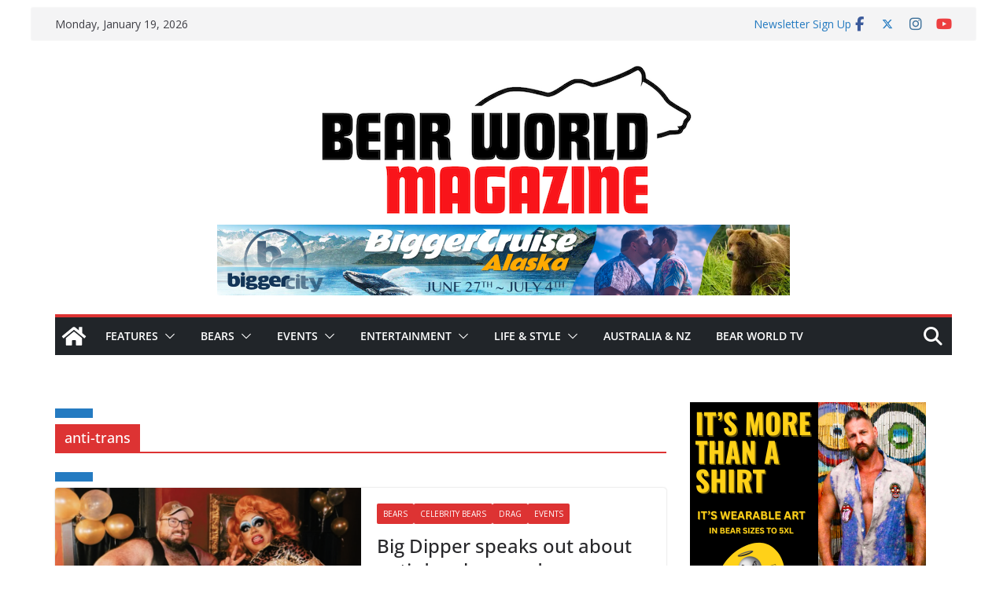

--- FILE ---
content_type: text/html; charset=UTF-8
request_url: https://bearworldmag.com/tag/anti-trans/
body_size: 43045
content:
		<!doctype html>
		<html lang="en-GB">
		
<head>

			<meta charset="UTF-8"/>
		<meta name="viewport" content="width=device-width, initial-scale=1">
		<link rel="profile" href="http://gmpg.org/xfn/11"/>
		
	<meta name='robots' content='index, follow, max-image-preview:large, max-snippet:-1, max-video-preview:-1' />

	<!-- This site is optimized with the Yoast SEO plugin v26.2 - https://yoast.com/wordpress/plugins/seo/ -->
	<title>anti-trans Archives - Bear World Magazine</title>
	<link rel="canonical" href="https://bearworldmag.com/tag/anti-trans/" />
	<meta property="og:locale" content="en_GB" />
	<meta property="og:type" content="article" />
	<meta property="og:title" content="anti-trans Archives - Bear World Magazine" />
	<meta property="og:url" content="https://bearworldmag.com/tag/anti-trans/" />
	<meta property="og:site_name" content="Bear World Magazine" />
	<meta property="og:image" content="https://bearworldmag.com/wp-content/uploads/2019/06/Bear-World-Mag-Birthday-credit-Felix-Moo-copy.jpg" />
	<meta property="og:image:width" content="1800" />
	<meta property="og:image:height" content="1201" />
	<meta property="og:image:type" content="image/jpeg" />
	<meta name="twitter:card" content="summary_large_image" />
	<meta name="twitter:site" content="@bearworldmag" />
	<script type="application/ld+json" class="yoast-schema-graph">{"@context":"https://schema.org","@graph":[{"@type":"CollectionPage","@id":"https://bearworldmag.com/tag/anti-trans/","url":"https://bearworldmag.com/tag/anti-trans/","name":"anti-trans Archives - Bear World Magazine","isPartOf":{"@id":"https://bearworldmag.com/#website"},"primaryImageOfPage":{"@id":"https://bearworldmag.com/tag/anti-trans/#primaryimage"},"image":{"@id":"https://bearworldmag.com/tag/anti-trans/#primaryimage"},"thumbnailUrl":"https://bearworldmag.com/wp-content/uploads/2023/03/Untitled-design-2023-03-31T093700.565.png","breadcrumb":{"@id":"https://bearworldmag.com/tag/anti-trans/#breadcrumb"},"inLanguage":"en-GB"},{"@type":"ImageObject","inLanguage":"en-GB","@id":"https://bearworldmag.com/tag/anti-trans/#primaryimage","url":"https://bearworldmag.com/wp-content/uploads/2023/03/Untitled-design-2023-03-31T093700.565.png","contentUrl":"https://bearworldmag.com/wp-content/uploads/2023/03/Untitled-design-2023-03-31T093700.565.png","width":800,"height":445},{"@type":"BreadcrumbList","@id":"https://bearworldmag.com/tag/anti-trans/#breadcrumb","itemListElement":[{"@type":"ListItem","position":1,"name":"Home","item":"https://bearworldmag.com/"},{"@type":"ListItem","position":2,"name":"anti-trans"}]},{"@type":"WebSite","@id":"https://bearworldmag.com/#website","url":"https://bearworldmag.com/","name":"Bear World Magazine","description":"For bears, cubs and admirers everywhere!","publisher":{"@id":"https://bearworldmag.com/#organization"},"potentialAction":[{"@type":"SearchAction","target":{"@type":"EntryPoint","urlTemplate":"https://bearworldmag.com/?s={search_term_string}"},"query-input":{"@type":"PropertyValueSpecification","valueRequired":true,"valueName":"search_term_string"}}],"inLanguage":"en-GB"},{"@type":"Organization","@id":"https://bearworldmag.com/#organization","name":"Bear World Magazine","url":"https://bearworldmag.com/","logo":{"@type":"ImageObject","inLanguage":"en-GB","@id":"https://bearworldmag.com/#/schema/logo/image/","url":"https://bearworldmag.com/wp-content/uploads/2018/07/Small-new-BWM-stacked.jpg","contentUrl":"https://bearworldmag.com/wp-content/uploads/2018/07/Small-new-BWM-stacked.jpg","width":400,"height":209,"caption":"Bear World Magazine"},"image":{"@id":"https://bearworldmag.com/#/schema/logo/image/"},"sameAs":["https://www.facebook.com/bearworldmag","https://x.com/bearworldmag","http://www.instagram.com/bearworldmag"]}]}</script>
	<!-- / Yoast SEO plugin. -->


<script type='application/javascript'  id='pys-version-script'>console.log('PixelYourSite Free version 11.1.3');</script>
<link rel='dns-prefetch' href='//cc.cdn.civiccomputing.com' />
<link rel='dns-prefetch' href='//js.stripe.com' />
<link rel='dns-prefetch' href='//secure.gravatar.com' />
<link rel='dns-prefetch' href='//www.googletagmanager.com' />
<link rel='dns-prefetch' href='//stats.wp.com' />
<link rel='dns-prefetch' href='//checkout.stripe.com' />
<link rel='dns-prefetch' href='//fonts.googleapis.com' />
<link rel='dns-prefetch' href='//use.fontawesome.com' />
<link rel='dns-prefetch' href='//v0.wordpress.com' />
<link rel='dns-prefetch' href='//pagead2.googlesyndication.com' />
<link rel="alternate" type="application/rss+xml" title="Bear World Magazine &raquo; Feed" href="https://bearworldmag.com/feed/" />
<link rel="alternate" type="application/rss+xml" title="Bear World Magazine &raquo; Comments Feed" href="https://bearworldmag.com/comments/feed/" />
<link rel="alternate" type="application/rss+xml" title="Bear World Magazine &raquo; anti-trans Tag Feed" href="https://bearworldmag.com/tag/anti-trans/feed/" />
		<!-- This site uses the Google Analytics by MonsterInsights plugin v9.9.0 - Using Analytics tracking - https://www.monsterinsights.com/ -->
							<script src="//www.googletagmanager.com/gtag/js?id=G-QYMNQVRV2T"  data-cfasync="false" data-wpfc-render="false" type="text/javascript" async></script>
			<script data-cfasync="false" data-wpfc-render="false" type="text/javascript">
				var mi_version = '9.9.0';
				var mi_track_user = true;
				var mi_no_track_reason = '';
								var MonsterInsightsDefaultLocations = {"page_location":"https:\/\/bearworldmag.com\/tag\/anti-trans\/"};
								if ( typeof MonsterInsightsPrivacyGuardFilter === 'function' ) {
					var MonsterInsightsLocations = (typeof MonsterInsightsExcludeQuery === 'object') ? MonsterInsightsPrivacyGuardFilter( MonsterInsightsExcludeQuery ) : MonsterInsightsPrivacyGuardFilter( MonsterInsightsDefaultLocations );
				} else {
					var MonsterInsightsLocations = (typeof MonsterInsightsExcludeQuery === 'object') ? MonsterInsightsExcludeQuery : MonsterInsightsDefaultLocations;
				}

								var disableStrs = [
										'ga-disable-G-QYMNQVRV2T',
									];

				/* Function to detect opted out users */
				function __gtagTrackerIsOptedOut() {
					for (var index = 0; index < disableStrs.length; index++) {
						if (document.cookie.indexOf(disableStrs[index] + '=true') > -1) {
							return true;
						}
					}

					return false;
				}

				/* Disable tracking if the opt-out cookie exists. */
				if (__gtagTrackerIsOptedOut()) {
					for (var index = 0; index < disableStrs.length; index++) {
						window[disableStrs[index]] = true;
					}
				}

				/* Opt-out function */
				function __gtagTrackerOptout() {
					for (var index = 0; index < disableStrs.length; index++) {
						document.cookie = disableStrs[index] + '=true; expires=Thu, 31 Dec 2099 23:59:59 UTC; path=/';
						window[disableStrs[index]] = true;
					}
				}

				if ('undefined' === typeof gaOptout) {
					function gaOptout() {
						__gtagTrackerOptout();
					}
				}
								window.dataLayer = window.dataLayer || [];

				window.MonsterInsightsDualTracker = {
					helpers: {},
					trackers: {},
				};
				if (mi_track_user) {
					function __gtagDataLayer() {
						dataLayer.push(arguments);
					}

					function __gtagTracker(type, name, parameters) {
						if (!parameters) {
							parameters = {};
						}

						if (parameters.send_to) {
							__gtagDataLayer.apply(null, arguments);
							return;
						}

						if (type === 'event') {
														parameters.send_to = monsterinsights_frontend.v4_id;
							var hookName = name;
							if (typeof parameters['event_category'] !== 'undefined') {
								hookName = parameters['event_category'] + ':' + name;
							}

							if (typeof MonsterInsightsDualTracker.trackers[hookName] !== 'undefined') {
								MonsterInsightsDualTracker.trackers[hookName](parameters);
							} else {
								__gtagDataLayer('event', name, parameters);
							}
							
						} else {
							__gtagDataLayer.apply(null, arguments);
						}
					}

					__gtagTracker('js', new Date());
					__gtagTracker('set', {
						'developer_id.dZGIzZG': true,
											});
					if ( MonsterInsightsLocations.page_location ) {
						__gtagTracker('set', MonsterInsightsLocations);
					}
										__gtagTracker('config', 'G-QYMNQVRV2T', {"forceSSL":"true","link_attribution":"true"} );
										window.gtag = __gtagTracker;										(function () {
						/* https://developers.google.com/analytics/devguides/collection/analyticsjs/ */
						/* ga and __gaTracker compatibility shim. */
						var noopfn = function () {
							return null;
						};
						var newtracker = function () {
							return new Tracker();
						};
						var Tracker = function () {
							return null;
						};
						var p = Tracker.prototype;
						p.get = noopfn;
						p.set = noopfn;
						p.send = function () {
							var args = Array.prototype.slice.call(arguments);
							args.unshift('send');
							__gaTracker.apply(null, args);
						};
						var __gaTracker = function () {
							var len = arguments.length;
							if (len === 0) {
								return;
							}
							var f = arguments[len - 1];
							if (typeof f !== 'object' || f === null || typeof f.hitCallback !== 'function') {
								if ('send' === arguments[0]) {
									var hitConverted, hitObject = false, action;
									if ('event' === arguments[1]) {
										if ('undefined' !== typeof arguments[3]) {
											hitObject = {
												'eventAction': arguments[3],
												'eventCategory': arguments[2],
												'eventLabel': arguments[4],
												'value': arguments[5] ? arguments[5] : 1,
											}
										}
									}
									if ('pageview' === arguments[1]) {
										if ('undefined' !== typeof arguments[2]) {
											hitObject = {
												'eventAction': 'page_view',
												'page_path': arguments[2],
											}
										}
									}
									if (typeof arguments[2] === 'object') {
										hitObject = arguments[2];
									}
									if (typeof arguments[5] === 'object') {
										Object.assign(hitObject, arguments[5]);
									}
									if ('undefined' !== typeof arguments[1].hitType) {
										hitObject = arguments[1];
										if ('pageview' === hitObject.hitType) {
											hitObject.eventAction = 'page_view';
										}
									}
									if (hitObject) {
										action = 'timing' === arguments[1].hitType ? 'timing_complete' : hitObject.eventAction;
										hitConverted = mapArgs(hitObject);
										__gtagTracker('event', action, hitConverted);
									}
								}
								return;
							}

							function mapArgs(args) {
								var arg, hit = {};
								var gaMap = {
									'eventCategory': 'event_category',
									'eventAction': 'event_action',
									'eventLabel': 'event_label',
									'eventValue': 'event_value',
									'nonInteraction': 'non_interaction',
									'timingCategory': 'event_category',
									'timingVar': 'name',
									'timingValue': 'value',
									'timingLabel': 'event_label',
									'page': 'page_path',
									'location': 'page_location',
									'title': 'page_title',
									'referrer' : 'page_referrer',
								};
								for (arg in args) {
																		if (!(!args.hasOwnProperty(arg) || !gaMap.hasOwnProperty(arg))) {
										hit[gaMap[arg]] = args[arg];
									} else {
										hit[arg] = args[arg];
									}
								}
								return hit;
							}

							try {
								f.hitCallback();
							} catch (ex) {
							}
						};
						__gaTracker.create = newtracker;
						__gaTracker.getByName = newtracker;
						__gaTracker.getAll = function () {
							return [];
						};
						__gaTracker.remove = noopfn;
						__gaTracker.loaded = true;
						window['__gaTracker'] = __gaTracker;
					})();
									} else {
										console.log("");
					(function () {
						function __gtagTracker() {
							return null;
						}

						window['__gtagTracker'] = __gtagTracker;
						window['gtag'] = __gtagTracker;
					})();
									}
			</script>
			
							<!-- / Google Analytics by MonsterInsights -->
		<!-- bearworldmag.com is managing ads with Advanced Ads 2.0.16 – https://wpadvancedads.com/ --><script id="bearw-ready">
			window.advanced_ads_ready=function(e,a){a=a||"complete";var d=function(e){return"interactive"===a?"loading"!==e:"complete"===e};d(document.readyState)?e():document.addEventListener("readystatechange",(function(a){d(a.target.readyState)&&e()}),{once:"interactive"===a})},window.advanced_ads_ready_queue=window.advanced_ads_ready_queue||[];		</script>
		<style id='wp-img-auto-sizes-contain-inline-css' type='text/css'>
img:is([sizes=auto i],[sizes^="auto," i]){contain-intrinsic-size:3000px 1500px}
/*# sourceURL=wp-img-auto-sizes-contain-inline-css */
</style>
<link rel='stylesheet' id='wpfl-fonts-css' href='https://bearworldmag.com/wp-content/plugins/wp-fonts-integration/fonts.css?ver=1.2' type='text/css' media='all' />
<style id='wp-emoji-styles-inline-css' type='text/css'>

	img.wp-smiley, img.emoji {
		display: inline !important;
		border: none !important;
		box-shadow: none !important;
		height: 1em !important;
		width: 1em !important;
		margin: 0 0.07em !important;
		vertical-align: -0.1em !important;
		background: none !important;
		padding: 0 !important;
	}
/*# sourceURL=wp-emoji-styles-inline-css */
</style>
<link rel='stylesheet' id='wp-block-library-css' href='https://bearworldmag.com/wp-includes/css/dist/block-library/style.min.css?ver=6.9' type='text/css' media='all' />
<style id='wp-block-heading-inline-css' type='text/css'>
h1:where(.wp-block-heading).has-background,h2:where(.wp-block-heading).has-background,h3:where(.wp-block-heading).has-background,h4:where(.wp-block-heading).has-background,h5:where(.wp-block-heading).has-background,h6:where(.wp-block-heading).has-background{padding:1.25em 2.375em}h1.has-text-align-left[style*=writing-mode]:where([style*=vertical-lr]),h1.has-text-align-right[style*=writing-mode]:where([style*=vertical-rl]),h2.has-text-align-left[style*=writing-mode]:where([style*=vertical-lr]),h2.has-text-align-right[style*=writing-mode]:where([style*=vertical-rl]),h3.has-text-align-left[style*=writing-mode]:where([style*=vertical-lr]),h3.has-text-align-right[style*=writing-mode]:where([style*=vertical-rl]),h4.has-text-align-left[style*=writing-mode]:where([style*=vertical-lr]),h4.has-text-align-right[style*=writing-mode]:where([style*=vertical-rl]),h5.has-text-align-left[style*=writing-mode]:where([style*=vertical-lr]),h5.has-text-align-right[style*=writing-mode]:where([style*=vertical-rl]),h6.has-text-align-left[style*=writing-mode]:where([style*=vertical-lr]),h6.has-text-align-right[style*=writing-mode]:where([style*=vertical-rl]){rotate:180deg}
/*# sourceURL=https://bearworldmag.com/wp-includes/blocks/heading/style.min.css */
</style>
<style id='wp-block-paragraph-inline-css' type='text/css'>
.is-small-text{font-size:.875em}.is-regular-text{font-size:1em}.is-large-text{font-size:2.25em}.is-larger-text{font-size:3em}.has-drop-cap:not(:focus):first-letter{float:left;font-size:8.4em;font-style:normal;font-weight:100;line-height:.68;margin:.05em .1em 0 0;text-transform:uppercase}body.rtl .has-drop-cap:not(:focus):first-letter{float:none;margin-left:.1em}p.has-drop-cap.has-background{overflow:hidden}:root :where(p.has-background){padding:1.25em 2.375em}:where(p.has-text-color:not(.has-link-color)) a{color:inherit}p.has-text-align-left[style*="writing-mode:vertical-lr"],p.has-text-align-right[style*="writing-mode:vertical-rl"]{rotate:180deg}
/*# sourceURL=https://bearworldmag.com/wp-includes/blocks/paragraph/style.min.css */
</style>
<style id='global-styles-inline-css' type='text/css'>
:root{--wp--preset--aspect-ratio--square: 1;--wp--preset--aspect-ratio--4-3: 4/3;--wp--preset--aspect-ratio--3-4: 3/4;--wp--preset--aspect-ratio--3-2: 3/2;--wp--preset--aspect-ratio--2-3: 2/3;--wp--preset--aspect-ratio--16-9: 16/9;--wp--preset--aspect-ratio--9-16: 9/16;--wp--preset--color--black: #000000;--wp--preset--color--cyan-bluish-gray: #abb8c3;--wp--preset--color--white: #ffffff;--wp--preset--color--pale-pink: #f78da7;--wp--preset--color--vivid-red: #cf2e2e;--wp--preset--color--luminous-vivid-orange: #ff6900;--wp--preset--color--luminous-vivid-amber: #fcb900;--wp--preset--color--light-green-cyan: #7bdcb5;--wp--preset--color--vivid-green-cyan: #00d084;--wp--preset--color--pale-cyan-blue: #8ed1fc;--wp--preset--color--vivid-cyan-blue: #0693e3;--wp--preset--color--vivid-purple: #9b51e0;--wp--preset--color--cm-color-1: #257BC1;--wp--preset--color--cm-color-2: #2270B0;--wp--preset--color--cm-color-3: #FFFFFF;--wp--preset--color--cm-color-4: #F9FEFD;--wp--preset--color--cm-color-5: #27272A;--wp--preset--color--cm-color-6: #16181A;--wp--preset--color--cm-color-7: #8F8F8F;--wp--preset--color--cm-color-8: #FFFFFF;--wp--preset--color--cm-color-9: #C7C7C7;--wp--preset--gradient--vivid-cyan-blue-to-vivid-purple: linear-gradient(135deg,rgb(6,147,227) 0%,rgb(155,81,224) 100%);--wp--preset--gradient--light-green-cyan-to-vivid-green-cyan: linear-gradient(135deg,rgb(122,220,180) 0%,rgb(0,208,130) 100%);--wp--preset--gradient--luminous-vivid-amber-to-luminous-vivid-orange: linear-gradient(135deg,rgb(252,185,0) 0%,rgb(255,105,0) 100%);--wp--preset--gradient--luminous-vivid-orange-to-vivid-red: linear-gradient(135deg,rgb(255,105,0) 0%,rgb(207,46,46) 100%);--wp--preset--gradient--very-light-gray-to-cyan-bluish-gray: linear-gradient(135deg,rgb(238,238,238) 0%,rgb(169,184,195) 100%);--wp--preset--gradient--cool-to-warm-spectrum: linear-gradient(135deg,rgb(74,234,220) 0%,rgb(151,120,209) 20%,rgb(207,42,186) 40%,rgb(238,44,130) 60%,rgb(251,105,98) 80%,rgb(254,248,76) 100%);--wp--preset--gradient--blush-light-purple: linear-gradient(135deg,rgb(255,206,236) 0%,rgb(152,150,240) 100%);--wp--preset--gradient--blush-bordeaux: linear-gradient(135deg,rgb(254,205,165) 0%,rgb(254,45,45) 50%,rgb(107,0,62) 100%);--wp--preset--gradient--luminous-dusk: linear-gradient(135deg,rgb(255,203,112) 0%,rgb(199,81,192) 50%,rgb(65,88,208) 100%);--wp--preset--gradient--pale-ocean: linear-gradient(135deg,rgb(255,245,203) 0%,rgb(182,227,212) 50%,rgb(51,167,181) 100%);--wp--preset--gradient--electric-grass: linear-gradient(135deg,rgb(202,248,128) 0%,rgb(113,206,126) 100%);--wp--preset--gradient--midnight: linear-gradient(135deg,rgb(2,3,129) 0%,rgb(40,116,252) 100%);--wp--preset--font-size--small: 13px;--wp--preset--font-size--medium: 20px;--wp--preset--font-size--large: 36px;--wp--preset--font-size--x-large: 42px;--wp--preset--font-family--dm-sans: DM Sans, sans-serif;--wp--preset--font-family--public-sans: Public Sans, sans-serif;--wp--preset--font-family--roboto: Roboto, sans-serif;--wp--preset--font-family--segoe-ui: Segoe UI, Arial, sans-serif;--wp--preset--spacing--20: 0.44rem;--wp--preset--spacing--30: 0.67rem;--wp--preset--spacing--40: 1rem;--wp--preset--spacing--50: 1.5rem;--wp--preset--spacing--60: 2.25rem;--wp--preset--spacing--70: 3.38rem;--wp--preset--spacing--80: 5.06rem;--wp--preset--shadow--natural: 6px 6px 9px rgba(0, 0, 0, 0.2);--wp--preset--shadow--deep: 12px 12px 50px rgba(0, 0, 0, 0.4);--wp--preset--shadow--sharp: 6px 6px 0px rgba(0, 0, 0, 0.2);--wp--preset--shadow--outlined: 6px 6px 0px -3px rgb(255, 255, 255), 6px 6px rgb(0, 0, 0);--wp--preset--shadow--crisp: 6px 6px 0px rgb(0, 0, 0);}:root { --wp--style--global--content-size: 760px;--wp--style--global--wide-size: 1160px; }:where(body) { margin: 0; }.wp-site-blocks > .alignleft { float: left; margin-right: 2em; }.wp-site-blocks > .alignright { float: right; margin-left: 2em; }.wp-site-blocks > .aligncenter { justify-content: center; margin-left: auto; margin-right: auto; }:where(.wp-site-blocks) > * { margin-block-start: 24px; margin-block-end: 0; }:where(.wp-site-blocks) > :first-child { margin-block-start: 0; }:where(.wp-site-blocks) > :last-child { margin-block-end: 0; }:root { --wp--style--block-gap: 24px; }:root :where(.is-layout-flow) > :first-child{margin-block-start: 0;}:root :where(.is-layout-flow) > :last-child{margin-block-end: 0;}:root :where(.is-layout-flow) > *{margin-block-start: 24px;margin-block-end: 0;}:root :where(.is-layout-constrained) > :first-child{margin-block-start: 0;}:root :where(.is-layout-constrained) > :last-child{margin-block-end: 0;}:root :where(.is-layout-constrained) > *{margin-block-start: 24px;margin-block-end: 0;}:root :where(.is-layout-flex){gap: 24px;}:root :where(.is-layout-grid){gap: 24px;}.is-layout-flow > .alignleft{float: left;margin-inline-start: 0;margin-inline-end: 2em;}.is-layout-flow > .alignright{float: right;margin-inline-start: 2em;margin-inline-end: 0;}.is-layout-flow > .aligncenter{margin-left: auto !important;margin-right: auto !important;}.is-layout-constrained > .alignleft{float: left;margin-inline-start: 0;margin-inline-end: 2em;}.is-layout-constrained > .alignright{float: right;margin-inline-start: 2em;margin-inline-end: 0;}.is-layout-constrained > .aligncenter{margin-left: auto !important;margin-right: auto !important;}.is-layout-constrained > :where(:not(.alignleft):not(.alignright):not(.alignfull)){max-width: var(--wp--style--global--content-size);margin-left: auto !important;margin-right: auto !important;}.is-layout-constrained > .alignwide{max-width: var(--wp--style--global--wide-size);}body .is-layout-flex{display: flex;}.is-layout-flex{flex-wrap: wrap;align-items: center;}.is-layout-flex > :is(*, div){margin: 0;}body .is-layout-grid{display: grid;}.is-layout-grid > :is(*, div){margin: 0;}body{padding-top: 0px;padding-right: 0px;padding-bottom: 0px;padding-left: 0px;}a:where(:not(.wp-element-button)){text-decoration: underline;}:root :where(.wp-element-button, .wp-block-button__link){background-color: #32373c;border-width: 0;color: #fff;font-family: inherit;font-size: inherit;font-style: inherit;font-weight: inherit;letter-spacing: inherit;line-height: inherit;padding-top: calc(0.667em + 2px);padding-right: calc(1.333em + 2px);padding-bottom: calc(0.667em + 2px);padding-left: calc(1.333em + 2px);text-decoration: none;text-transform: inherit;}.has-black-color{color: var(--wp--preset--color--black) !important;}.has-cyan-bluish-gray-color{color: var(--wp--preset--color--cyan-bluish-gray) !important;}.has-white-color{color: var(--wp--preset--color--white) !important;}.has-pale-pink-color{color: var(--wp--preset--color--pale-pink) !important;}.has-vivid-red-color{color: var(--wp--preset--color--vivid-red) !important;}.has-luminous-vivid-orange-color{color: var(--wp--preset--color--luminous-vivid-orange) !important;}.has-luminous-vivid-amber-color{color: var(--wp--preset--color--luminous-vivid-amber) !important;}.has-light-green-cyan-color{color: var(--wp--preset--color--light-green-cyan) !important;}.has-vivid-green-cyan-color{color: var(--wp--preset--color--vivid-green-cyan) !important;}.has-pale-cyan-blue-color{color: var(--wp--preset--color--pale-cyan-blue) !important;}.has-vivid-cyan-blue-color{color: var(--wp--preset--color--vivid-cyan-blue) !important;}.has-vivid-purple-color{color: var(--wp--preset--color--vivid-purple) !important;}.has-cm-color-1-color{color: var(--wp--preset--color--cm-color-1) !important;}.has-cm-color-2-color{color: var(--wp--preset--color--cm-color-2) !important;}.has-cm-color-3-color{color: var(--wp--preset--color--cm-color-3) !important;}.has-cm-color-4-color{color: var(--wp--preset--color--cm-color-4) !important;}.has-cm-color-5-color{color: var(--wp--preset--color--cm-color-5) !important;}.has-cm-color-6-color{color: var(--wp--preset--color--cm-color-6) !important;}.has-cm-color-7-color{color: var(--wp--preset--color--cm-color-7) !important;}.has-cm-color-8-color{color: var(--wp--preset--color--cm-color-8) !important;}.has-cm-color-9-color{color: var(--wp--preset--color--cm-color-9) !important;}.has-black-background-color{background-color: var(--wp--preset--color--black) !important;}.has-cyan-bluish-gray-background-color{background-color: var(--wp--preset--color--cyan-bluish-gray) !important;}.has-white-background-color{background-color: var(--wp--preset--color--white) !important;}.has-pale-pink-background-color{background-color: var(--wp--preset--color--pale-pink) !important;}.has-vivid-red-background-color{background-color: var(--wp--preset--color--vivid-red) !important;}.has-luminous-vivid-orange-background-color{background-color: var(--wp--preset--color--luminous-vivid-orange) !important;}.has-luminous-vivid-amber-background-color{background-color: var(--wp--preset--color--luminous-vivid-amber) !important;}.has-light-green-cyan-background-color{background-color: var(--wp--preset--color--light-green-cyan) !important;}.has-vivid-green-cyan-background-color{background-color: var(--wp--preset--color--vivid-green-cyan) !important;}.has-pale-cyan-blue-background-color{background-color: var(--wp--preset--color--pale-cyan-blue) !important;}.has-vivid-cyan-blue-background-color{background-color: var(--wp--preset--color--vivid-cyan-blue) !important;}.has-vivid-purple-background-color{background-color: var(--wp--preset--color--vivid-purple) !important;}.has-cm-color-1-background-color{background-color: var(--wp--preset--color--cm-color-1) !important;}.has-cm-color-2-background-color{background-color: var(--wp--preset--color--cm-color-2) !important;}.has-cm-color-3-background-color{background-color: var(--wp--preset--color--cm-color-3) !important;}.has-cm-color-4-background-color{background-color: var(--wp--preset--color--cm-color-4) !important;}.has-cm-color-5-background-color{background-color: var(--wp--preset--color--cm-color-5) !important;}.has-cm-color-6-background-color{background-color: var(--wp--preset--color--cm-color-6) !important;}.has-cm-color-7-background-color{background-color: var(--wp--preset--color--cm-color-7) !important;}.has-cm-color-8-background-color{background-color: var(--wp--preset--color--cm-color-8) !important;}.has-cm-color-9-background-color{background-color: var(--wp--preset--color--cm-color-9) !important;}.has-black-border-color{border-color: var(--wp--preset--color--black) !important;}.has-cyan-bluish-gray-border-color{border-color: var(--wp--preset--color--cyan-bluish-gray) !important;}.has-white-border-color{border-color: var(--wp--preset--color--white) !important;}.has-pale-pink-border-color{border-color: var(--wp--preset--color--pale-pink) !important;}.has-vivid-red-border-color{border-color: var(--wp--preset--color--vivid-red) !important;}.has-luminous-vivid-orange-border-color{border-color: var(--wp--preset--color--luminous-vivid-orange) !important;}.has-luminous-vivid-amber-border-color{border-color: var(--wp--preset--color--luminous-vivid-amber) !important;}.has-light-green-cyan-border-color{border-color: var(--wp--preset--color--light-green-cyan) !important;}.has-vivid-green-cyan-border-color{border-color: var(--wp--preset--color--vivid-green-cyan) !important;}.has-pale-cyan-blue-border-color{border-color: var(--wp--preset--color--pale-cyan-blue) !important;}.has-vivid-cyan-blue-border-color{border-color: var(--wp--preset--color--vivid-cyan-blue) !important;}.has-vivid-purple-border-color{border-color: var(--wp--preset--color--vivid-purple) !important;}.has-cm-color-1-border-color{border-color: var(--wp--preset--color--cm-color-1) !important;}.has-cm-color-2-border-color{border-color: var(--wp--preset--color--cm-color-2) !important;}.has-cm-color-3-border-color{border-color: var(--wp--preset--color--cm-color-3) !important;}.has-cm-color-4-border-color{border-color: var(--wp--preset--color--cm-color-4) !important;}.has-cm-color-5-border-color{border-color: var(--wp--preset--color--cm-color-5) !important;}.has-cm-color-6-border-color{border-color: var(--wp--preset--color--cm-color-6) !important;}.has-cm-color-7-border-color{border-color: var(--wp--preset--color--cm-color-7) !important;}.has-cm-color-8-border-color{border-color: var(--wp--preset--color--cm-color-8) !important;}.has-cm-color-9-border-color{border-color: var(--wp--preset--color--cm-color-9) !important;}.has-vivid-cyan-blue-to-vivid-purple-gradient-background{background: var(--wp--preset--gradient--vivid-cyan-blue-to-vivid-purple) !important;}.has-light-green-cyan-to-vivid-green-cyan-gradient-background{background: var(--wp--preset--gradient--light-green-cyan-to-vivid-green-cyan) !important;}.has-luminous-vivid-amber-to-luminous-vivid-orange-gradient-background{background: var(--wp--preset--gradient--luminous-vivid-amber-to-luminous-vivid-orange) !important;}.has-luminous-vivid-orange-to-vivid-red-gradient-background{background: var(--wp--preset--gradient--luminous-vivid-orange-to-vivid-red) !important;}.has-very-light-gray-to-cyan-bluish-gray-gradient-background{background: var(--wp--preset--gradient--very-light-gray-to-cyan-bluish-gray) !important;}.has-cool-to-warm-spectrum-gradient-background{background: var(--wp--preset--gradient--cool-to-warm-spectrum) !important;}.has-blush-light-purple-gradient-background{background: var(--wp--preset--gradient--blush-light-purple) !important;}.has-blush-bordeaux-gradient-background{background: var(--wp--preset--gradient--blush-bordeaux) !important;}.has-luminous-dusk-gradient-background{background: var(--wp--preset--gradient--luminous-dusk) !important;}.has-pale-ocean-gradient-background{background: var(--wp--preset--gradient--pale-ocean) !important;}.has-electric-grass-gradient-background{background: var(--wp--preset--gradient--electric-grass) !important;}.has-midnight-gradient-background{background: var(--wp--preset--gradient--midnight) !important;}.has-small-font-size{font-size: var(--wp--preset--font-size--small) !important;}.has-medium-font-size{font-size: var(--wp--preset--font-size--medium) !important;}.has-large-font-size{font-size: var(--wp--preset--font-size--large) !important;}.has-x-large-font-size{font-size: var(--wp--preset--font-size--x-large) !important;}.has-dm-sans-font-family{font-family: var(--wp--preset--font-family--dm-sans) !important;}.has-public-sans-font-family{font-family: var(--wp--preset--font-family--public-sans) !important;}.has-roboto-font-family{font-family: var(--wp--preset--font-family--roboto) !important;}.has-segoe-ui-font-family{font-family: var(--wp--preset--font-family--segoe-ui) !important;}
/*# sourceURL=global-styles-inline-css */
</style>

<link rel='stylesheet' id='mpp_gutenberg-css' href='https://bearworldmag.com/wp-content/plugins/profile-builder/add-ons-free/user-profile-picture/dist/blocks.style.build.css?ver=2.6.0' type='text/css' media='all' />
<style id='font-awesome-svg-styles-default-inline-css' type='text/css'>
.svg-inline--fa {
  display: inline-block;
  height: 1em;
  overflow: visible;
  vertical-align: -.125em;
}
/*# sourceURL=font-awesome-svg-styles-default-inline-css */
</style>
<link rel='stylesheet' id='font-awesome-svg-styles-css' href='https://bearworldmag.com/wp-content/uploads/font-awesome/v6.5.2/css/svg-with-js.css' type='text/css' media='all' />
<style id='font-awesome-svg-styles-inline-css' type='text/css'>
   .wp-block-font-awesome-icon svg::before,
   .wp-rich-text-font-awesome-icon svg::before {content: unset;}
/*# sourceURL=font-awesome-svg-styles-inline-css */
</style>
<link rel='stylesheet' id='stripe-checkout-button-css' href='https://checkout.stripe.com/v3/checkout/button.css' type='text/css' media='all' />
<link rel='stylesheet' id='simpay-public-css' href='https://bearworldmag.com/wp-content/plugins/wp-simple-pay-pro-3/includes/core/assets/css/simpay-public.min.css?ver=4.16.1' type='text/css' media='all' />
<link rel='stylesheet' id='simpay-public-pro-css' href='https://bearworldmag.com/wp-content/plugins/wp-simple-pay-pro-3/includes/pro/assets/css/simpay-public-pro.min.css?ver=4.16.1' type='text/css' media='all' />
<link rel='stylesheet' id='colormag_style-css' href='https://bearworldmag.com/wp-content/themes/colormag-pro/style.css?ver=5.1.3' type='text/css' media='all' />
<style id='colormag_style-inline-css' type='text/css'>
.colormag-button,
			blockquote, button,
			input[type=reset],
			input[type=button],
			input[type=submit],
			.cm-home-icon.front_page_on,
			.cm-post-categories a,
			.cm-primary-nav ul li ul li:hover,
			.cm-primary-nav ul li.current-menu-item,
			.cm-primary-nav ul li.current_page_ancestor,
			.cm-primary-nav ul li.current-menu-ancestor,
			.cm-primary-nav ul li.current_page_item,
			.cm-primary-nav ul li:hover,
			.cm-primary-nav ul li.focus,
			.cm-mobile-nav li a:hover,
			.colormag-header-clean #cm-primary-nav .cm-menu-toggle:hover,
			.cm-header .cm-mobile-nav li:hover,
			.cm-header .cm-mobile-nav li.current-page-ancestor,
			.cm-header .cm-mobile-nav li.current-menu-ancestor,
			.cm-header .cm-mobile-nav li.current-page-item,
			.cm-header .cm-mobile-nav li.current-menu-item,
			.cm-primary-nav ul li.focus > a,
			.cm-layout-2 .cm-primary-nav ul ul.sub-menu li.focus > a,
			.cm-mobile-nav .current-menu-item>a, .cm-mobile-nav .current_page_item>a,
			.colormag-header-clean .cm-mobile-nav li:hover > a,
			.colormag-header-clean .cm-mobile-nav li.current-page-ancestor > a,
			.colormag-header-clean .cm-mobile-nav li.current-menu-ancestor > a,
			.colormag-header-clean .cm-mobile-nav li.current-page-item > a,
			.colormag-header-clean .cm-mobile-nav li.current-menu-item > a,
			.fa.search-top:hover,
			.widget_call_to_action .btn--primary,
			.colormag-footer--classic .cm-footer-cols .cm-row .cm-widget-title span::before,
			.colormag-footer--classic-bordered .cm-footer-cols .cm-row .cm-widget-title span::before,
			.cm-featured-posts .cm-widget-title span,
			.cm-featured-category-slider-widget .cm-slide-content .cm-entry-header-meta .cm-post-categories a,
			.cm-highlighted-posts .cm-post-content .cm-entry-header-meta .cm-post-categories a,
			.cm-category-slide-next, .cm-category-slide-prev, .slide-next,
			.slide-prev, .cm-tabbed-widget ul li, .cm-posts .wp-pagenavi .current,
			.cm-posts .wp-pagenavi a:hover, .cm-secondary .cm-widget-title span,
			.cm-posts .post .cm-post-content .cm-entry-header-meta .cm-post-categories a,
			.cm-page-header .cm-page-title span, .entry-meta .post-format i,
			.format-link, .cm-entry-button, .infinite-scroll .tg-infinite-scroll,
			.no-more-post-text, .pagination span,
			.cm-footer-cols .cm-row .cm-widget-title span,
			.advertisement_above_footer .cm-widget-title span,
			.error, .cm-primary .cm-widget-title span,
			.related-posts-wrapper.style-three .cm-post-content .cm-entry-title a:hover:before,
			.cm-slider-area .cm-widget-title span,
			.cm-beside-slider-widget .cm-widget-title span,
			.top-full-width-sidebar .cm-widget-title span,
			.wp-block-quote, .wp-block-quote.is-style-large,
			.wp-block-quote.has-text-align-right,
			.page-numbers .current, .search-wrap button,
			.cm-error-404 .cm-btn, .widget .wp-block-heading, .wp-block-search button,
			.widget a::before, .cm-post-date a::before,
			.byline a::before,
			.colormag-footer--classic-bordered .cm-widget-title::before,
			.wp-block-button__link,
			#cm-tertiary .cm-widget-title span,
			.link-pagination .post-page-numbers.current,
			.wp-block-query-pagination-numbers .page-numbers.current,
			.wp-element-button,
			.wp-block-button .wp-block-button__link,
			.wp-element-button,
			.cm-layout-2 .cm-primary-nav ul ul.sub-menu li:hover,
			.cm-layout-2 .cm-primary-nav ul ul.sub-menu li.current-menu-ancestor,
			.cm-layout-2 .cm-primary-nav ul ul.sub-menu li.current-menu-item,
			.cm-layout-2 .cm-primary-nav ul ul.sub-menu li.focus,
			.cm-primary-nav .cm-random-post a:hover,
			.cm-primary-nav .cm-home-icon a:hover,
			.tg-infinite-pagination .tg-load-more,
			.comment .comment-author-link .post-author,
			.cm-footer-builder .cm-widget-title span,
			.wp-block-search .wp-element-button:hover{background-color:#dd3333;}a,
			.cm-layout-2 #cm-primary-nav .fa.search-top:hover,
			.cm-layout-2 #cm-primary-nav.cm-mobile-nav .cm-random-post a:hover .fa-random,
			.cm-layout-2 #cm-primary-nav.cm-primary-nav .cm-random-post a:hover .fa-random,
			.cm-layout-2 .breaking-news .newsticker a:hover,
			.cm-layout-2 .cm-primary-nav ul li.current-menu-item > a,
			.cm-layout-2 .cm-primary-nav ul li.current_page_item > a,
			.cm-layout-2 .cm-primary-nav ul li:hover > a,
			.cm-layout-2 .cm-primary-nav ul li.focus > a
			.dark-skin .cm-layout-2-style-1 #cm-primary-nav.cm-primary-nav .cm-home-icon:hover .fa,
			.byline a:hover, .comments a:hover, .cm-edit-link a:hover, .cm-post-date a:hover,
			.social-links:not(.cm-header-actions .social-links) i.fa:hover, .cm-tag-links a:hover,
			.colormag-header-clean .social-links li:hover i.fa, .cm-layout-2-style-1 .social-links li:hover i.fa,
			.colormag-header-clean .breaking-news .newsticker a:hover, .widget_featured_posts .article-content .cm-entry-title a:hover,
			.widget_featured_slider .slide-content .cm-below-entry-meta .byline a:hover,
			.widget_featured_slider .slide-content .cm-below-entry-meta .comments a:hover,
			.widget_featured_slider .slide-content .cm-below-entry-meta .cm-post-date a:hover,
			.widget_featured_slider .slide-content .cm-entry-title a:hover,
			.widget_block_picture_news.widget_featured_posts .article-content .cm-entry-title a:hover,
			.widget_highlighted_posts .article-content .cm-below-entry-meta .byline a:hover,
			.widget_highlighted_posts .article-content .cm-below-entry-meta .comments a:hover,
			.widget_highlighted_posts .article-content .cm-below-entry-meta .cm-post-date a:hover,
			.widget_highlighted_posts .article-content .cm-entry-title a:hover, i.fa-arrow-up, i.fa-arrow-down,
			.cm-site-title a, #content .post .article-content .cm-entry-title a:hover, .entry-meta .byline i,
			.entry-meta .cat-links i, .entry-meta a, .post .cm-entry-title a:hover, .search .cm-entry-title a:hover,
			.entry-meta .comments-link a:hover, .entry-meta .cm-edit-link a:hover, .entry-meta .cm-post-date a:hover,
			.entry-meta .cm-tag-links a:hover, .single #content .tags a:hover, .count, .next a:hover, .previous a:hover,
			.related-posts-main-title .fa, .single-related-posts .article-content .cm-entry-title a:hover,
			.pagination a span:hover,
			#content .comments-area a.comment-cm-edit-link:hover, #content .comments-area a.comment-permalink:hover,
			#content .comments-area article header cite a:hover, .comments-area .comment-author-link a:hover,
			.comment .comment-reply-link:hover,
			.nav-next a, .nav-previous a,
			#cm-footer .cm-footer-menu ul li a:hover,
			.cm-footer-cols .cm-row a:hover, a#scroll-up i, .related-posts-wrapper-flyout .cm-entry-title a:hover,
			.human-diff-time .human-diff-time-display:hover,
			.cm-layout-2-style-1 #cm-primary-nav .fa:hover,
			.cm-footer-bar a,
			.cm-post-date a:hover,
			.cm-author a:hover,
			.cm-comments-link a:hover,
			.cm-tag-links a:hover,
			.cm-edit-link a:hover,
			.cm-footer-bar .copyright a,
			.cm-featured-posts .cm-entry-title a:hover,
            .cm-featured-posts--style-5.cm-featured-posts .cm-post-title-below-image .cm-post .cm-post-content .cm-entry-title a:hover,
			.cm-posts .post .cm-post-content .cm-entry-title a:hover,
			.cm-posts .post .single-title-above .cm-entry-title a:hover,
			.cm-layout-2 .cm-primary-nav ul li:hover > a,
			.cm-layout-2 #cm-primary-nav .fa:hover,
			.cm-entry-title a:hover,
			button:hover, input[type="button"]:hover,
			input[type="reset"]:hover,
			input[type="submit"]:hover,
			.wp-block-button .wp-block-button__link:hover,
			.cm-button:hover,
			.wp-element-button:hover,
			li.product .added_to_cart:hover,
			.comments-area .comment-permalink:hover{color:#dd3333;}#cm-primary-nav,
			.cm-contained .cm-header-2 .cm-row, .cm-header-builder.cm-full-width .cm-main-header .cm-header-bottom-row{border-top-color:#dd3333;}.cm-layout-2 #cm-primary-nav,
			.cm-layout-2 .cm-primary-nav ul ul.sub-menu li:hover,
			.cm-layout-2 .cm-primary-nav ul > li:hover > a,
			.cm-layout-2 .cm-primary-nav ul > li.current-menu-item > a,
			.cm-layout-2 .cm-primary-nav ul > li.current-menu-ancestor > a,
			.cm-layout-2 .cm-primary-nav ul ul.sub-menu li.current-menu-ancestor,
			.cm-layout-2 .cm-primary-nav ul ul.sub-menu li.current-menu-item,
			.cm-layout-2 .cm-primary-nav ul ul.sub-menu li.focus,
			cm-layout-2 .cm-primary-nav ul ul.sub-menu li.current-menu-ancestor,
			cm-layout-2 .cm-primary-nav ul ul.sub-menu li.current-menu-item,
			cm-layout-2 #cm-primary-nav .cm-menu-toggle:hover,
			cm-layout-2 #cm-primary-nav.cm-mobile-nav .cm-menu-toggle,
			cm-layout-2 .cm-primary-nav ul > li:hover > a,
			cm-layout-2 .cm-primary-nav ul > li.current-menu-item > a,
			cm-layout-2 .cm-primary-nav ul > li.current-menu-ancestor > a,
			.cm-layout-2 .cm-primary-nav ul li.focus > a, .pagination a span:hover,
			.cm-error-404 .cm-btn,
			.single-post .cm-post-categories a::after,
			.widget .block-title,
			.cm-layout-2 .cm-primary-nav ul li.focus > a,
			button,
			input[type="button"],
			input[type="reset"],
			input[type="submit"],
			.wp-block-button .wp-block-button__link,
			.cm-button,
			.wp-element-button,
			li.product .added_to_cart{border-color:#dd3333;}.cm-secondary .cm-widget-title,
			#cm-tertiary .cm-widget-title,
			.widget_featured_posts .widget-title,
			#secondary .widget-title,
			#cm-tertiary .widget-title,
			.cm-page-header .cm-page-title,
			.cm-footer-cols .cm-row .widget-title,
			.advertisement_above_footer .widget-title,
			#primary .widget-title,
			.widget_slider_area .widget-title,
			.widget_beside_slider .widget-title,
			.top-full-width-sidebar .widget-title,
			.cm-footer-cols .cm-row .cm-widget-title,
			.cm-footer-bar .copyright a,
			.cm-layout-2.cm-layout-2-style-2 #cm-primary-nav,
			.cm-layout-2 .cm-primary-nav ul > li:hover > a,
			.cm-footer-builder .cm-widget-title,
			.cm-layout-2 .cm-primary-nav ul > li.current-menu-item > a{border-bottom-color:#dd3333;}.cm-entry-summary a,
			.mzb-featured-categories .mzb-post-title a,
			.mzb-tab-post .mzb-post-title a,
			.mzb-post-list .mzb-post-title a,
			.mzb-featured-posts .mzb-post-title a,
			.mzb-featured-categories .mzb-post-title a{color:#207daf;}.post .cm-entry-summary a:hover,
			.mzb-featured-categories .mzb-post-title a:hover,
			.mzb-tab-post .mzb-post-title a:hover,
			.mzb-post-list .mzb-post-title a:hover,
			.mzb-featured-posts .mzb-post-title a:hover,
			.mzb-featured-categories .mzb-post-title a:hover{color:#207daf;}@media screen and (min-width: 992px) {.cm-primary{width:70%;}}.cm-header .cm-menu-toggle svg,
			.cm-header .cm-menu-toggle svg{fill:#fff;}.blog .cm-posts .post .cm-post-content .human-diff-time .human-diff-time-display,
			.blog .cm-posts .post .cm-post-content .cm-below-entry-meta .cm-post-date a,
			.blog .cm-posts .post .cm-post-content .cm-below-entry-meta .cm-author,
			.blog .cm-posts .post .cm-post-content .cm-below-entry-meta .cm-author a,
			.blog .cm-posts .post .cm-post-content .cm-below-entry-meta .cm-post-views a,
			.blog .cm-posts .post .cm-post-content .cm-below-entry-meta .cm-tag-links a,
			.blog .cm-posts .post .cm-post-content .cm-below-entry-meta .cm-comments-link a,
			.blog .cm-posts .post .cm-post-content .cm-below-entry-meta .cm-edit-link a,
			.blog .cm-posts .post .cm-post-content .cm-below-entry-meta .cm-edit-link i,
			.blog .cm-posts .post .cm-post-content .cm-below-entry-meta .cm-post-views,
			.blog .cm-posts .post .cm-post-content .cm-below-entry-meta .cm-reading-time,
			.blog .cm-posts .post .cm-post-content .cm-below-entry-meta .cm-reading-time::before{}.search .cm-posts .post .cm-post-content .human-diff-time .human-diff-time-display,
			.search .cm-posts .post .cm-post-content .cm-below-entry-meta .cm-post-date a,
			.search .cm-posts .post .cm-post-content .cm-below-entry-meta .cm-author,
			.search .cm-posts .post .cm-post-content .cm-below-entry-meta .cm-author a,
			.search .cm-posts .post .cm-post-content .cm-below-entry-meta .cm-post-views a,
			.search .cm-posts .post .cm-post-content .cm-below-entry-meta .cm-tag-links a,
			.search .cm-posts .post .cm-post-content .cm-below-entry-meta .cm-comments-link a,
			.search .cm-posts .post .cm-post-content .cm-below-entry-meta .cm-edit-link a,
			.search .cm-posts .post .cm-post-content .cm-below-entry-meta .cm-edit-link i,
			.search .cm-posts .post .cm-post-content .cm-below-entry-meta .cm-post-views,
			.search .cm-posts .post .cm-post-content .cm-below-entry-meta .cm-reading-time,
			.search .cm-posts .post .cm-post-content .cm-below-entry-meta .cm-reading-time::before{}.single-post .cm-posts .post .cm-post-content .human-diff-time .human-diff-time-display,
			.single-post .cm-posts .post .cm-post-content .cm-below-entry-meta .cm-post-date a,
			.single-post .cm-posts .post .cm-post-content .cm-below-entry-meta .cm-author,
			.single-post .cm-posts .post .cm-post-content .cm-below-entry-meta .cm-author a,
			.single-post .cm-posts .post .cm-post-content .cm-below-entry-meta .cm-post-views a,
			.single-post .cm-posts .post .cm-post-content .cm-below-entry-meta .cm-tag-links a,
			.single-post .cm-posts .post .cm-post-content .cm-below-entry-meta .cm-comments-link a,
			.single-post .cm-posts .post .cm-post-content .cm-below-entry-meta .cm-edit-link a,
			.single-post .cm-posts .post .cm-post-content .cm-below-entry-meta .cm-edit-link i,
			.single-post .cm-posts .post .cm-post-content .cm-below-entry-meta .cm-post-views,
			.single-post .cm-posts .post .cm-post-content .cm-below-entry-meta .cm-reading-time,
			.single-post .cm-posts .post .cm-post-content .cm-below-entry-meta .cm-reading-time::before{}.cm-content{background-color:#ffffff;}body{background-color:;}.colormag-button,
			input[type="reset"],
			input[type="button"],
			input[type="submit"],
			button,
			.cm-entry-button,
			.wp-block-button .wp-block-button__link{background-color:#207daf;}body,
			button,
			input,
			select,
			textarea,
			blockquote p,
			.entry-meta,
			.cm-entry-button,
			dl,
			.previous a,
			.next a,
			.nav-previous a,
			.nav-next a,
			#respond h3#reply-title #cancel-comment-reply-link,
			#respond form input[type="text"],
			#respond form textarea,
			.cm-secondary .widget,
			.cm-error-404 .widget,
			.cm-entry-summary p{font-family:Open Sans;}h1 ,h2, h3, h4, h5, h6{font-family:Open Sans;}.nav-links .page-numbers{justify-content:flex-start;}.colormag-button,
			blockquote, button,
			input[type=reset],
			input[type=button],
			input[type=submit],
			.cm-home-icon.front_page_on,
			.cm-post-categories a,
			.cm-primary-nav ul li ul li:hover,
			.cm-primary-nav ul li.current-menu-item,
			.cm-primary-nav ul li.current_page_ancestor,
			.cm-primary-nav ul li.current-menu-ancestor,
			.cm-primary-nav ul li.current_page_item,
			.cm-primary-nav ul li:hover,
			.cm-primary-nav ul li.focus,
			.cm-mobile-nav li a:hover,
			.colormag-header-clean #cm-primary-nav .cm-menu-toggle:hover,
			.cm-header .cm-mobile-nav li:hover,
			.cm-header .cm-mobile-nav li.current-page-ancestor,
			.cm-header .cm-mobile-nav li.current-menu-ancestor,
			.cm-header .cm-mobile-nav li.current-page-item,
			.cm-header .cm-mobile-nav li.current-menu-item,
			.cm-primary-nav ul li.focus > a,
			.cm-layout-2 .cm-primary-nav ul ul.sub-menu li.focus > a,
			.cm-mobile-nav .current-menu-item>a, .cm-mobile-nav .current_page_item>a,
			.colormag-header-clean .cm-mobile-nav li:hover > a,
			.colormag-header-clean .cm-mobile-nav li.current-page-ancestor > a,
			.colormag-header-clean .cm-mobile-nav li.current-menu-ancestor > a,
			.colormag-header-clean .cm-mobile-nav li.current-page-item > a,
			.colormag-header-clean .cm-mobile-nav li.current-menu-item > a,
			.fa.search-top:hover,
			.widget_call_to_action .btn--primary,
			.colormag-footer--classic .cm-footer-cols .cm-row .cm-widget-title span::before,
			.colormag-footer--classic-bordered .cm-footer-cols .cm-row .cm-widget-title span::before,
			.cm-featured-posts .cm-widget-title span,
			.cm-featured-category-slider-widget .cm-slide-content .cm-entry-header-meta .cm-post-categories a,
			.cm-highlighted-posts .cm-post-content .cm-entry-header-meta .cm-post-categories a,
			.cm-category-slide-next, .cm-category-slide-prev, .slide-next,
			.slide-prev, .cm-tabbed-widget ul li, .cm-posts .wp-pagenavi .current,
			.cm-posts .wp-pagenavi a:hover, .cm-secondary .cm-widget-title span,
			.cm-posts .post .cm-post-content .cm-entry-header-meta .cm-post-categories a,
			.cm-page-header .cm-page-title span, .entry-meta .post-format i,
			.format-link, .cm-entry-button, .infinite-scroll .tg-infinite-scroll,
			.no-more-post-text, .pagination span,
			.cm-footer-cols .cm-row .cm-widget-title span,
			.advertisement_above_footer .cm-widget-title span,
			.error, .cm-primary .cm-widget-title span,
			.related-posts-wrapper.style-three .cm-post-content .cm-entry-title a:hover:before,
			.cm-slider-area .cm-widget-title span,
			.cm-beside-slider-widget .cm-widget-title span,
			.top-full-width-sidebar .cm-widget-title span,
			.wp-block-quote, .wp-block-quote.is-style-large,
			.wp-block-quote.has-text-align-right,
			.page-numbers .current, .search-wrap button,
			.cm-error-404 .cm-btn, .widget .wp-block-heading, .wp-block-search button,
			.widget a::before, .cm-post-date a::before,
			.byline a::before,
			.colormag-footer--classic-bordered .cm-widget-title::before,
			.wp-block-button__link,
			#cm-tertiary .cm-widget-title span,
			.link-pagination .post-page-numbers.current,
			.wp-block-query-pagination-numbers .page-numbers.current,
			.wp-element-button,
			.wp-block-button .wp-block-button__link,
			.wp-element-button,
			.cm-layout-2 .cm-primary-nav ul ul.sub-menu li:hover,
			.cm-layout-2 .cm-primary-nav ul ul.sub-menu li.current-menu-ancestor,
			.cm-layout-2 .cm-primary-nav ul ul.sub-menu li.current-menu-item,
			.cm-layout-2 .cm-primary-nav ul ul.sub-menu li.focus,
			.cm-primary-nav .cm-random-post a:hover,
			.cm-primary-nav .cm-home-icon a:hover,
			.tg-infinite-pagination .tg-load-more,
			.comment .comment-author-link .post-author,
			.cm-footer-builder .cm-widget-title span,
			.wp-block-search .wp-element-button:hover{background-color:#dd3333;}a,
			.cm-layout-2 #cm-primary-nav .fa.search-top:hover,
			.cm-layout-2 #cm-primary-nav.cm-mobile-nav .cm-random-post a:hover .fa-random,
			.cm-layout-2 #cm-primary-nav.cm-primary-nav .cm-random-post a:hover .fa-random,
			.cm-layout-2 .breaking-news .newsticker a:hover,
			.cm-layout-2 .cm-primary-nav ul li.current-menu-item > a,
			.cm-layout-2 .cm-primary-nav ul li.current_page_item > a,
			.cm-layout-2 .cm-primary-nav ul li:hover > a,
			.cm-layout-2 .cm-primary-nav ul li.focus > a
			.dark-skin .cm-layout-2-style-1 #cm-primary-nav.cm-primary-nav .cm-home-icon:hover .fa,
			.byline a:hover, .comments a:hover, .cm-edit-link a:hover, .cm-post-date a:hover,
			.social-links:not(.cm-header-actions .social-links) i.fa:hover, .cm-tag-links a:hover,
			.colormag-header-clean .social-links li:hover i.fa, .cm-layout-2-style-1 .social-links li:hover i.fa,
			.colormag-header-clean .breaking-news .newsticker a:hover, .widget_featured_posts .article-content .cm-entry-title a:hover,
			.widget_featured_slider .slide-content .cm-below-entry-meta .byline a:hover,
			.widget_featured_slider .slide-content .cm-below-entry-meta .comments a:hover,
			.widget_featured_slider .slide-content .cm-below-entry-meta .cm-post-date a:hover,
			.widget_featured_slider .slide-content .cm-entry-title a:hover,
			.widget_block_picture_news.widget_featured_posts .article-content .cm-entry-title a:hover,
			.widget_highlighted_posts .article-content .cm-below-entry-meta .byline a:hover,
			.widget_highlighted_posts .article-content .cm-below-entry-meta .comments a:hover,
			.widget_highlighted_posts .article-content .cm-below-entry-meta .cm-post-date a:hover,
			.widget_highlighted_posts .article-content .cm-entry-title a:hover, i.fa-arrow-up, i.fa-arrow-down,
			.cm-site-title a, #content .post .article-content .cm-entry-title a:hover, .entry-meta .byline i,
			.entry-meta .cat-links i, .entry-meta a, .post .cm-entry-title a:hover, .search .cm-entry-title a:hover,
			.entry-meta .comments-link a:hover, .entry-meta .cm-edit-link a:hover, .entry-meta .cm-post-date a:hover,
			.entry-meta .cm-tag-links a:hover, .single #content .tags a:hover, .count, .next a:hover, .previous a:hover,
			.related-posts-main-title .fa, .single-related-posts .article-content .cm-entry-title a:hover,
			.pagination a span:hover,
			#content .comments-area a.comment-cm-edit-link:hover, #content .comments-area a.comment-permalink:hover,
			#content .comments-area article header cite a:hover, .comments-area .comment-author-link a:hover,
			.comment .comment-reply-link:hover,
			.nav-next a, .nav-previous a,
			#cm-footer .cm-footer-menu ul li a:hover,
			.cm-footer-cols .cm-row a:hover, a#scroll-up i, .related-posts-wrapper-flyout .cm-entry-title a:hover,
			.human-diff-time .human-diff-time-display:hover,
			.cm-layout-2-style-1 #cm-primary-nav .fa:hover,
			.cm-footer-bar a,
			.cm-post-date a:hover,
			.cm-author a:hover,
			.cm-comments-link a:hover,
			.cm-tag-links a:hover,
			.cm-edit-link a:hover,
			.cm-footer-bar .copyright a,
			.cm-featured-posts .cm-entry-title a:hover,
            .cm-featured-posts--style-5.cm-featured-posts .cm-post-title-below-image .cm-post .cm-post-content .cm-entry-title a:hover,
			.cm-posts .post .cm-post-content .cm-entry-title a:hover,
			.cm-posts .post .single-title-above .cm-entry-title a:hover,
			.cm-layout-2 .cm-primary-nav ul li:hover > a,
			.cm-layout-2 #cm-primary-nav .fa:hover,
			.cm-entry-title a:hover,
			button:hover, input[type="button"]:hover,
			input[type="reset"]:hover,
			input[type="submit"]:hover,
			.wp-block-button .wp-block-button__link:hover,
			.cm-button:hover,
			.wp-element-button:hover,
			li.product .added_to_cart:hover,
			.comments-area .comment-permalink:hover{color:#dd3333;}#cm-primary-nav,
			.cm-contained .cm-header-2 .cm-row, .cm-header-builder.cm-full-width .cm-main-header .cm-header-bottom-row{border-top-color:#dd3333;}.cm-layout-2 #cm-primary-nav,
			.cm-layout-2 .cm-primary-nav ul ul.sub-menu li:hover,
			.cm-layout-2 .cm-primary-nav ul > li:hover > a,
			.cm-layout-2 .cm-primary-nav ul > li.current-menu-item > a,
			.cm-layout-2 .cm-primary-nav ul > li.current-menu-ancestor > a,
			.cm-layout-2 .cm-primary-nav ul ul.sub-menu li.current-menu-ancestor,
			.cm-layout-2 .cm-primary-nav ul ul.sub-menu li.current-menu-item,
			.cm-layout-2 .cm-primary-nav ul ul.sub-menu li.focus,
			cm-layout-2 .cm-primary-nav ul ul.sub-menu li.current-menu-ancestor,
			cm-layout-2 .cm-primary-nav ul ul.sub-menu li.current-menu-item,
			cm-layout-2 #cm-primary-nav .cm-menu-toggle:hover,
			cm-layout-2 #cm-primary-nav.cm-mobile-nav .cm-menu-toggle,
			cm-layout-2 .cm-primary-nav ul > li:hover > a,
			cm-layout-2 .cm-primary-nav ul > li.current-menu-item > a,
			cm-layout-2 .cm-primary-nav ul > li.current-menu-ancestor > a,
			.cm-layout-2 .cm-primary-nav ul li.focus > a, .pagination a span:hover,
			.cm-error-404 .cm-btn,
			.single-post .cm-post-categories a::after,
			.widget .block-title,
			.cm-layout-2 .cm-primary-nav ul li.focus > a,
			button,
			input[type="button"],
			input[type="reset"],
			input[type="submit"],
			.wp-block-button .wp-block-button__link,
			.cm-button,
			.wp-element-button,
			li.product .added_to_cart{border-color:#dd3333;}.cm-secondary .cm-widget-title,
			#cm-tertiary .cm-widget-title,
			.widget_featured_posts .widget-title,
			#secondary .widget-title,
			#cm-tertiary .widget-title,
			.cm-page-header .cm-page-title,
			.cm-footer-cols .cm-row .widget-title,
			.advertisement_above_footer .widget-title,
			#primary .widget-title,
			.widget_slider_area .widget-title,
			.widget_beside_slider .widget-title,
			.top-full-width-sidebar .widget-title,
			.cm-footer-cols .cm-row .cm-widget-title,
			.cm-footer-bar .copyright a,
			.cm-layout-2.cm-layout-2-style-2 #cm-primary-nav,
			.cm-layout-2 .cm-primary-nav ul > li:hover > a,
			.cm-footer-builder .cm-widget-title,
			.cm-layout-2 .cm-primary-nav ul > li.current-menu-item > a{border-bottom-color:#dd3333;}.cm-entry-summary a,
			.mzb-featured-categories .mzb-post-title a,
			.mzb-tab-post .mzb-post-title a,
			.mzb-post-list .mzb-post-title a,
			.mzb-featured-posts .mzb-post-title a,
			.mzb-featured-categories .mzb-post-title a{color:#207daf;}.post .cm-entry-summary a:hover,
			.mzb-featured-categories .mzb-post-title a:hover,
			.mzb-tab-post .mzb-post-title a:hover,
			.mzb-post-list .mzb-post-title a:hover,
			.mzb-featured-posts .mzb-post-title a:hover,
			.mzb-featured-categories .mzb-post-title a:hover{color:#207daf;}@media screen and (min-width: 992px) {.cm-primary{width:70%;}}.cm-header .cm-menu-toggle svg,
			.cm-header .cm-menu-toggle svg{fill:#fff;}.blog .cm-posts .post .cm-post-content .human-diff-time .human-diff-time-display,
			.blog .cm-posts .post .cm-post-content .cm-below-entry-meta .cm-post-date a,
			.blog .cm-posts .post .cm-post-content .cm-below-entry-meta .cm-author,
			.blog .cm-posts .post .cm-post-content .cm-below-entry-meta .cm-author a,
			.blog .cm-posts .post .cm-post-content .cm-below-entry-meta .cm-post-views a,
			.blog .cm-posts .post .cm-post-content .cm-below-entry-meta .cm-tag-links a,
			.blog .cm-posts .post .cm-post-content .cm-below-entry-meta .cm-comments-link a,
			.blog .cm-posts .post .cm-post-content .cm-below-entry-meta .cm-edit-link a,
			.blog .cm-posts .post .cm-post-content .cm-below-entry-meta .cm-edit-link i,
			.blog .cm-posts .post .cm-post-content .cm-below-entry-meta .cm-post-views,
			.blog .cm-posts .post .cm-post-content .cm-below-entry-meta .cm-reading-time,
			.blog .cm-posts .post .cm-post-content .cm-below-entry-meta .cm-reading-time::before{}.search .cm-posts .post .cm-post-content .human-diff-time .human-diff-time-display,
			.search .cm-posts .post .cm-post-content .cm-below-entry-meta .cm-post-date a,
			.search .cm-posts .post .cm-post-content .cm-below-entry-meta .cm-author,
			.search .cm-posts .post .cm-post-content .cm-below-entry-meta .cm-author a,
			.search .cm-posts .post .cm-post-content .cm-below-entry-meta .cm-post-views a,
			.search .cm-posts .post .cm-post-content .cm-below-entry-meta .cm-tag-links a,
			.search .cm-posts .post .cm-post-content .cm-below-entry-meta .cm-comments-link a,
			.search .cm-posts .post .cm-post-content .cm-below-entry-meta .cm-edit-link a,
			.search .cm-posts .post .cm-post-content .cm-below-entry-meta .cm-edit-link i,
			.search .cm-posts .post .cm-post-content .cm-below-entry-meta .cm-post-views,
			.search .cm-posts .post .cm-post-content .cm-below-entry-meta .cm-reading-time,
			.search .cm-posts .post .cm-post-content .cm-below-entry-meta .cm-reading-time::before{}.single-post .cm-posts .post .cm-post-content .human-diff-time .human-diff-time-display,
			.single-post .cm-posts .post .cm-post-content .cm-below-entry-meta .cm-post-date a,
			.single-post .cm-posts .post .cm-post-content .cm-below-entry-meta .cm-author,
			.single-post .cm-posts .post .cm-post-content .cm-below-entry-meta .cm-author a,
			.single-post .cm-posts .post .cm-post-content .cm-below-entry-meta .cm-post-views a,
			.single-post .cm-posts .post .cm-post-content .cm-below-entry-meta .cm-tag-links a,
			.single-post .cm-posts .post .cm-post-content .cm-below-entry-meta .cm-comments-link a,
			.single-post .cm-posts .post .cm-post-content .cm-below-entry-meta .cm-edit-link a,
			.single-post .cm-posts .post .cm-post-content .cm-below-entry-meta .cm-edit-link i,
			.single-post .cm-posts .post .cm-post-content .cm-below-entry-meta .cm-post-views,
			.single-post .cm-posts .post .cm-post-content .cm-below-entry-meta .cm-reading-time,
			.single-post .cm-posts .post .cm-post-content .cm-below-entry-meta .cm-reading-time::before{}.cm-content{background-color:#ffffff;}body{background-color:;}.colormag-button,
			input[type="reset"],
			input[type="button"],
			input[type="submit"],
			button,
			.cm-entry-button,
			.wp-block-button .wp-block-button__link{background-color:#207daf;}body,
			button,
			input,
			select,
			textarea,
			blockquote p,
			.entry-meta,
			.cm-entry-button,
			dl,
			.previous a,
			.next a,
			.nav-previous a,
			.nav-next a,
			#respond h3#reply-title #cancel-comment-reply-link,
			#respond form input[type="text"],
			#respond form textarea,
			.cm-secondary .widget,
			.cm-error-404 .widget,
			.cm-entry-summary p{font-family:Open Sans;}h1 ,h2, h3, h4, h5, h6{font-family:Open Sans;}.nav-links .page-numbers{justify-content:flex-start;}.cm-header-builder .cm-header-buttons .cm-header-button .cm-button{background-color:#207daf;}.cm-header-builder .cm-header-top-row{background-color:#f4f4f5;}.cm-header-builder.cm-contained .cm-header-bottom-row .cm-container .cm-bottom-row, .cm-header-builder.cm-contained .cm-mobile-row .cm-header-bottom-row{background-color:#27272a;}.cm-header-builder.cm-contained .cm-header-bottom-row .cm-container .cm-bottom-row, .cm-header-builder.cm-contained .cm-mobile-row .cm-header-bottom-row{border-color:#207daf;}.cm-header-builder .cm-primary-nav .sub-menu, .cm-header-builder .cm-primary-nav .children{background-color:#232323;background-size:contain;}.cm-header-builder nav.cm-secondary-nav ul.sub-menu, .cm-header-builder .cm-secondary-nav .children{background-color:#232323;background-size:contain;}.cm-header-builder .cm-site-title a{color:#207daf;}.cm-footer-builder .cm-footer-bottom-row{background-color:#27272a;}.cm-footer-builder .cm-footer-bottom-row{border-color:#3F3F46;}:root{--top-grid-columns: 3;
			--main-grid-columns: 4;
			--bottom-grid-columns: 2;
			}.cm-footer-builder .cm-footer-bottom-row .cm-footer-col{flex-direction: column;}.cm-footer-builder .cm-footer-main-row .cm-footer-col{flex-direction: column;}.cm-footer-builder .cm-footer-top-row .cm-footer-col{flex-direction: column;} :root{--cm-color-1: #257BC1;--cm-color-2: #2270B0;--cm-color-3: #FFFFFF;--cm-color-4: #F9FEFD;--cm-color-5: #27272A;--cm-color-6: #16181A;--cm-color-7: #8F8F8F;--cm-color-8: #FFFFFF;--cm-color-9: #C7C7C7;} .dark-skin {--cm-color-1: #257BC1;--cm-color-2: #2270B0;--cm-color-3: #0D0D0D;--cm-color-4: #1C1C1C;--cm-color-5: #27272A;--cm-color-6: #FFFFFF;--cm-color-7: #E3E2E2;--cm-color-8: #FFFFFF;--cm-color-9: #AEAEAD;}.mzb-featured-posts, .mzb-social-icon, .mzb-featured-categories, .mzb-social-icons-insert{--color--light--primary:rgba(221,51,51,0.1);}body{--color--light--primary:#dd3333;--color--primary:#dd3333;}body{--color--gray:#71717A;}:root {--wp--preset--color--cm-color-1:#257BC1;--wp--preset--color--cm-color-2:#2270B0;--wp--preset--color--cm-color-3:#FFFFFF;--wp--preset--color--cm-color-4:#F9FEFD;--wp--preset--color--cm-color-5:#27272A;--wp--preset--color--cm-color-6:#16181A;--wp--preset--color--cm-color-7:#8F8F8F;--wp--preset--color--cm-color-8:#FFFFFF;--wp--preset--color--cm-color-9:#C7C7C7;}:root {--e-global-color-cmcolor1: #257BC1;--e-global-color-cmcolor2: #2270B0;--e-global-color-cmcolor3: #FFFFFF;--e-global-color-cmcolor4: #F9FEFD;--e-global-color-cmcolor5: #27272A;--e-global-color-cmcolor6: #16181A;--e-global-color-cmcolor7: #8F8F8F;--e-global-color-cmcolor8: #FFFFFF;--e-global-color-cmcolor9: #C7C7C7;}
/*# sourceURL=colormag_style-inline-css */
</style>
<link rel='stylesheet' id='colormag_dark_style-css' href='https://bearworldmag.com/wp-content/themes/colormag-pro/dark.css?ver=5.1.3' type='text/css' media='all' />
<link rel='stylesheet' id='colormag-new-news-ticker-css-css' href='https://bearworldmag.com/wp-content/themes/colormag-pro/assets/css/jquery.newsticker.css?ver=5.1.3' type='text/css' media='all' />
<link rel='stylesheet' id='font-awesome-4-css' href='https://bearworldmag.com/wp-content/plugins/post-grid/assets/css/fontawesome-old/css/font-awesome-4.css?ver=6.9' type='text/css' media='all' />
<link rel='stylesheet' id='font-awesome-all-css' href='https://bearworldmag.com/wp-content/themes/colormag-pro/assets/library/font-awesome/css/all.min.css?ver=6.2.4' type='text/css' media='all' />
<link rel='stylesheet' id='font-awesome-solid-css' href='https://bearworldmag.com/wp-content/themes/colormag-pro/assets/library/font-awesome/css/v4-font-face.min.css?ver=6.2.4' type='text/css' media='all' />
<link rel='stylesheet' id='colormag_google_fonts-css' href='https://fonts.googleapis.com/css?family=Open+Sans%3A0&#038;ver=5.1.3' type='text/css' media='all' />
<link rel='stylesheet' id='font-awesome-official-css' href='https://use.fontawesome.com/releases/v6.5.2/css/all.css' type='text/css' media='all' integrity="sha384-PPIZEGYM1v8zp5Py7UjFb79S58UeqCL9pYVnVPURKEqvioPROaVAJKKLzvH2rDnI" crossorigin="anonymous" />
<link rel='stylesheet' id='unslider-css-css' href='https://bearworldmag.com/wp-content/plugins/advanced-ads-slider/public/assets/css/unslider.css?ver=2.0.2' type='text/css' media='all' />
<link rel='stylesheet' id='slider-css-css' href='https://bearworldmag.com/wp-content/plugins/advanced-ads-slider/public/assets/css/slider.css?ver=2.0.2' type='text/css' media='all' />
<link rel='stylesheet' id='font-awesome-official-v4shim-css' href='https://use.fontawesome.com/releases/v6.5.2/css/v4-shims.css' type='text/css' media='all' integrity="sha384-XyvK/kKwgVW+fuRkusfLgfhAMuaxLPSOY8W7wj8tUkf0Nr2WGHniPmpdu+cmPS5n" crossorigin="anonymous" />
<link rel='stylesheet' id='wppb_stylesheet-css' href='https://bearworldmag.com/wp-content/plugins/profile-builder/assets/css/style-front-end.css?ver=3.14.7' type='text/css' media='all' />
<script type="text/javascript" src="https://bearworldmag.com/wp-content/plugins/google-analytics-for-wordpress/assets/js/frontend-gtag.min.js?ver=9.9.0" id="monsterinsights-frontend-script-js" async="async" data-wp-strategy="async"></script>
<script data-cfasync="false" data-wpfc-render="false" type="text/javascript" id='monsterinsights-frontend-script-js-extra'>/* <![CDATA[ */
var monsterinsights_frontend = {"js_events_tracking":"true","download_extensions":"doc,pdf,ppt,zip,xls,docx,pptx,xlsx","inbound_paths":"[{\"path\":\"\\\/go\\\/\",\"label\":\"affiliate\"},{\"path\":\"\\\/recommend\\\/\",\"label\":\"affiliate\"}]","home_url":"https:\/\/bearworldmag.com","hash_tracking":"false","v4_id":"G-QYMNQVRV2T"};/* ]]> */
</script>
<script type="text/javascript" id="jquery-core-js-extra">
/* <![CDATA[ */
var pysFacebookRest = {"restApiUrl":"https://bearworldmag.com/wp-json/pys-facebook/v1/event","debug":""};
//# sourceURL=jquery-core-js-extra
/* ]]> */
</script>
<script type="text/javascript" src="https://bearworldmag.com/wp-includes/js/jquery/jquery.min.js?ver=3.7.1" id="jquery-core-js"></script>
<script type="text/javascript" src="https://bearworldmag.com/wp-includes/js/jquery/jquery-migrate.min.js?ver=3.4.1" id="jquery-migrate-js"></script>
<script type="text/javascript" id="advanced-ads-advanced-js-js-extra">
/* <![CDATA[ */
var advads_options = {"blog_id":"1","privacy":{"enabled":false,"state":"not_needed"}};
//# sourceURL=advanced-ads-advanced-js-js-extra
/* ]]> */
</script>
<script type="text/javascript" src="https://bearworldmag.com/wp-content/plugins/advanced-ads/public/assets/js/advanced.min.js?ver=2.0.16" id="advanced-ads-advanced-js-js"></script>
<script type="text/javascript" id="advanced_ads_pro/visitor_conditions-js-extra">
/* <![CDATA[ */
var advanced_ads_pro_visitor_conditions = {"referrer_cookie_name":"advanced_ads_pro_visitor_referrer","referrer_exdays":"365","page_impr_cookie_name":"advanced_ads_page_impressions","page_impr_exdays":"3650"};
//# sourceURL=advanced_ads_pro%2Fvisitor_conditions-js-extra
/* ]]> */
</script>
<script type="text/javascript" src="https://bearworldmag.com/wp-content/plugins/advanced-ads-pro/modules/advanced-visitor-conditions/inc/conditions.min.js?ver=3.0.8" id="advanced_ads_pro/visitor_conditions-js"></script>
<script type="text/javascript" src="https://bearworldmag.com/wp-content/plugins/pixelyoursite/dist/scripts/jquery.bind-first-0.2.3.min.js?ver=6.9" id="jquery-bind-first-js"></script>
<script type="text/javascript" src="https://bearworldmag.com/wp-content/plugins/pixelyoursite/dist/scripts/js.cookie-2.1.3.min.js?ver=2.1.3" id="js-cookie-pys-js"></script>
<script type="text/javascript" src="https://bearworldmag.com/wp-content/plugins/pixelyoursite/dist/scripts/tld.min.js?ver=2.3.1" id="js-tld-js"></script>
<script type="text/javascript" id="pys-js-extra">
/* <![CDATA[ */
var pysOptions = {"staticEvents":{"facebook":{"init_event":[{"delay":0,"type":"static","ajaxFire":false,"name":"PageView","pixelIds":["562396181904109"],"eventID":"3664e15f-0fea-41d6-9820-2666ee557606","params":{"page_title":"anti-trans","post_type":"tag","post_id":1462,"plugin":"PixelYourSite","user_role":"guest","event_url":"bearworldmag.com/tag/anti-trans/"},"e_id":"init_event","ids":[],"hasTimeWindow":false,"timeWindow":0,"woo_order":"","edd_order":""}]}},"dynamicEvents":[],"triggerEvents":[],"triggerEventTypes":[],"facebook":{"pixelIds":["562396181904109"],"advancedMatching":[],"advancedMatchingEnabled":false,"removeMetadata":false,"wooVariableAsSimple":false,"serverApiEnabled":true,"wooCRSendFromServer":false,"send_external_id":null,"enabled_medical":false,"do_not_track_medical_param":["event_url","post_title","page_title","landing_page","content_name","categories","category_name","tags"],"meta_ldu":false},"debug":"","siteUrl":"https://bearworldmag.com","ajaxUrl":"https://bearworldmag.com/wp-admin/admin-ajax.php","ajax_event":"eefe964bae","enable_remove_download_url_param":"1","cookie_duration":"7","last_visit_duration":"60","enable_success_send_form":"","ajaxForServerEvent":"1","ajaxForServerStaticEvent":"1","useSendBeacon":"1","send_external_id":"1","external_id_expire":"180","track_cookie_for_subdomains":"1","google_consent_mode":"1","gdpr":{"ajax_enabled":false,"all_disabled_by_api":false,"facebook_disabled_by_api":false,"analytics_disabled_by_api":false,"google_ads_disabled_by_api":false,"pinterest_disabled_by_api":false,"bing_disabled_by_api":false,"externalID_disabled_by_api":false,"facebook_prior_consent_enabled":true,"analytics_prior_consent_enabled":true,"google_ads_prior_consent_enabled":null,"pinterest_prior_consent_enabled":true,"bing_prior_consent_enabled":true,"cookiebot_integration_enabled":false,"cookiebot_facebook_consent_category":"marketing","cookiebot_analytics_consent_category":"statistics","cookiebot_tiktok_consent_category":"marketing","cookiebot_google_ads_consent_category":"marketing","cookiebot_pinterest_consent_category":"marketing","cookiebot_bing_consent_category":"marketing","consent_magic_integration_enabled":false,"real_cookie_banner_integration_enabled":false,"cookie_notice_integration_enabled":false,"cookie_law_info_integration_enabled":false,"analytics_storage":{"enabled":true,"value":"granted","filter":false},"ad_storage":{"enabled":true,"value":"granted","filter":false},"ad_user_data":{"enabled":true,"value":"granted","filter":false},"ad_personalization":{"enabled":true,"value":"granted","filter":false}},"cookie":{"disabled_all_cookie":false,"disabled_start_session_cookie":false,"disabled_advanced_form_data_cookie":false,"disabled_landing_page_cookie":false,"disabled_first_visit_cookie":false,"disabled_trafficsource_cookie":false,"disabled_utmTerms_cookie":false,"disabled_utmId_cookie":false},"tracking_analytics":{"TrafficSource":"direct","TrafficLanding":"undefined","TrafficUtms":[],"TrafficUtmsId":[]},"GATags":{"ga_datalayer_type":"default","ga_datalayer_name":"dataLayerPYS"},"woo":{"enabled":false},"edd":{"enabled":false},"cache_bypass":"1768882150"};
//# sourceURL=pys-js-extra
/* ]]> */
</script>
<script type="text/javascript" src="https://bearworldmag.com/wp-content/plugins/pixelyoursite/dist/scripts/public.js?ver=11.1.3" id="pys-js"></script>

<!-- Google tag (gtag.js) snippet added by Site Kit -->
<!-- Google Analytics snippet added by Site Kit -->
<script type="text/javascript" src="https://www.googletagmanager.com/gtag/js?id=GT-K5M25VZ" id="google_gtagjs-js" async></script>
<script type="text/javascript" id="google_gtagjs-js-after">
/* <![CDATA[ */
window.dataLayer = window.dataLayer || [];function gtag(){dataLayer.push(arguments);}
gtag("set","linker",{"domains":["bearworldmag.com"]});
gtag("js", new Date());
gtag("set", "developer_id.dZTNiMT", true);
gtag("config", "GT-K5M25VZ");
//# sourceURL=google_gtagjs-js-after
/* ]]> */
</script>
<link rel="https://api.w.org/" href="https://bearworldmag.com/wp-json/" /><link rel="alternate" title="JSON" type="application/json" href="https://bearworldmag.com/wp-json/wp/v2/tags/1462" /><link rel="EditURI" type="application/rsd+xml" title="RSD" href="https://bearworldmag.com/xmlrpc.php?rsd" />
<meta name="generator" content="WordPress 6.9" />
<meta name="generator" content="Site Kit by Google 1.170.0" /><!-- HFCM by 99 Robots - Snippet # 1: bonbon -->
<script>function bonbontag(){bonbonDataLayer.push(arguments);};(function(w,d,s,l,i,e){w[l]=w[l]||[];w[l].push({'bonbon.start':new Date().getTime(),event:'bonbon.js'});var f=d.getElementsByTagName(s)[0],j=d.createElement(s);j.type="text/javascript";j.async=true;j.setAttribute('data-clientId',i);e&&j.setAttribute('data-environment',e);j.id='bonbon-js-sdk';j.src='https://cdn.bonbon.tech/js/bonbon.js';f.parentNode.insertBefore(j,f);})(window,document,'script','bonbonDataLayer','xlCrWmqRRBAMErhoUG2tFSRyUPLBWA5J');</script>
<!-- /end HFCM by 99 Robots -->
<!-- HFCM by 99 Robots - Snippet # 2: Nativo -->
<script type="text/javascript" src=https://s.ntv.io/serve/load.js async></script>
<!-- /end HFCM by 99 Robots -->
<!-- HFCM by 99 Robots - Snippet # 3: adgrid -->
<!-- adGrid Ad Begin Header Tag -->
<script async src="https://console.adgrid.io/adgrid-build/bearworldmag-com/revenue-grid.js"></script>
<!-- adGrid Ad End Header Tag -->
<!-- /end HFCM by 99 Robots -->
<meta name="viewport" content="width=device-width, minimum-scale=1" />	<style>img#wpstats{display:none}</style>
		<script>advads_items = { conditions: {}, display_callbacks: {}, display_effect_callbacks: {}, hide_callbacks: {}, backgrounds: {}, effect_durations: {}, close_functions: {}, showed: [] };</script><style type="text/css" id="bearw-layer-custom-css"></style>
<!-- Google AdSense meta tags added by Site Kit -->
<meta name="google-adsense-platform-account" content="ca-host-pub-2644536267352236">
<meta name="google-adsense-platform-domain" content="sitekit.withgoogle.com">
<!-- End Google AdSense meta tags added by Site Kit -->
		<script type="text/javascript">
			var advadsCfpQueue = [];
			var advadsCfpAd = function( adID ) {
				if ( 'undefined' === typeof advadsProCfp ) {
					advadsCfpQueue.push( adID )
				} else {
					advadsProCfp.addElement( adID )
				}
			}
		</script>
		
<!-- Google AdSense snippet added by Site Kit -->
<script type="text/javascript" async="async" src="https://pagead2.googlesyndication.com/pagead/js/adsbygoogle.js?client=ca-pub-1852675717346224&amp;host=ca-host-pub-2644536267352236" crossorigin="anonymous"></script>

<!-- End Google AdSense snippet added by Site Kit -->
<script  async src="https://pagead2.googlesyndication.com/pagead/js/adsbygoogle.js?client=ca-pub-1852675717346224" crossorigin="anonymous"></script><style class='wp-fonts-local' type='text/css'>
@font-face{font-family:"DM Sans";font-style:normal;font-weight:100 900;font-display:fallback;src:url('https://fonts.gstatic.com/s/dmsans/v15/rP2Hp2ywxg089UriCZOIHTWEBlw.woff2') format('woff2');}
@font-face{font-family:"Public Sans";font-style:normal;font-weight:100 900;font-display:fallback;src:url('https://fonts.gstatic.com/s/publicsans/v15/ijwOs5juQtsyLLR5jN4cxBEoRDf44uE.woff2') format('woff2');}
@font-face{font-family:Roboto;font-style:normal;font-weight:100 900;font-display:fallback;src:url('https://fonts.gstatic.com/s/roboto/v30/KFOjCnqEu92Fr1Mu51TjASc6CsE.woff2') format('woff2');}
</style>
<link rel="icon" href="https://bearworldmag.com/wp-content/uploads/2024/08/cropped-New-BWM-Stacked-color-white-bg-32x32.png" sizes="32x32" />
<link rel="icon" href="https://bearworldmag.com/wp-content/uploads/2024/08/cropped-New-BWM-Stacked-color-white-bg-192x192.png" sizes="192x192" />
<link rel="apple-touch-icon" href="https://bearworldmag.com/wp-content/uploads/2024/08/cropped-New-BWM-Stacked-color-white-bg-180x180.png" />
<meta name="msapplication-TileImage" content="https://bearworldmag.com/wp-content/uploads/2024/08/cropped-New-BWM-Stacked-color-white-bg-270x270.png" />

<link rel='stylesheet' id='so-css-colormag-pro-css' href='https://bearworldmag.com/wp-content/uploads/so-css/so-css-colormag-pro.css?ver=1654717530' type='text/css' media='all' />
<link rel='stylesheet' id='sby_styles-css' href='https://bearworldmag.com/wp-content/plugins/youtube-feed-pro/css/sb-youtube.min.css?ver=2.6.0' type='text/css' media='all' />
</head>

<body class="archive tag tag-anti-trans tag-1462 wp-custom-logo wp-embed-responsive wp-theme-colormag-pro cm-header-layout-1 adv-style-1 cm-normal-container cm-right-sidebar right-sidebar boxed header_display_type_two light-skin aa-prefix-bearw-">




		<div id="page" class="hfeed site">
				<a class="skip-link screen-reader-text" href="#main">Skip to content</a>
		

			<header id="cm-masthead" class="cm-header cm-layout-1 cm-layout-1-style-1 cm-contained">
		
						<div class="cm-top-bar">
					<div class="cm-container ">
						<div class="cm-row">
							<div class="cm-top-bar__1">
				
		<div class="date-in-header">
			Monday, January 19, 2026		</div>

									</div>

							<div class="cm-top-bar__2">
													<nav class="top-bar-menu">
						<div class="menu-empty-container"><ul id="menu-empty" class="menu"><li id="menu-item-87682" class="menu-item menu-item-type-post_type menu-item-object-page menu-item-87682"><a href="https://bearworldmag.com/newsletters/">Newsletter Sign Up</a></li>
</ul></div>									</nav>
					
		<div class="social-links">
			<ul>
				<li><a href="https://www.facebook.com/bearworldmag" target="_blank"><i class="fa fa-facebook"></i></a></li><li><a href="http://www.twitter.com/bearworldmag" target="_blank"><i class="fa-brands fa-x-twitter"></i></a></li><li><a href="http://www.instagram.com/bearworldmag" target="_blank"><i class="fa fa-instagram"></i></a></li><li><a href="https://www.youtube.com/@bearworldtv" target="_blank"><i class="fa fa-youtube"></i></a></li>			</ul>
		</div><!-- .social-links -->
									</div>
						</div>
					</div>
				</div>

				
				<div class="cm-main-header">
		
		
	<div id="cm-header-1" class="cm-header-1">
		<div class="cm-container">
			<div class="cm-row">

				<div class="cm-header-col-1">
										<div id="cm-site-branding" class="cm-site-branding">
		<a href="https://bearworldmag.com/" class="custom-logo-link" rel="home"><img width="500" height="211" src="https://bearworldmag.com/wp-content/uploads/2024/08/cropped-cropped-New-BWM-full-color-white-bg-copy-2.png" class="custom-logo" alt="Bear World Magazine" decoding="async" fetchpriority="high" srcset="https://bearworldmag.com/wp-content/uploads/2024/08/cropped-cropped-New-BWM-full-color-white-bg-copy-2.png 500w, https://bearworldmag.com/wp-content/uploads/2024/08/cropped-cropped-New-BWM-full-color-white-bg-copy-2-300x127.png 300w" sizes="(max-width: 500px) 100vw, 500px" data-attachment-id="84726" data-permalink="https://bearworldmag.com/new-bwm-full-color-white-bg-copy-2/cropped-new-bwm-full-color-white-bg-copy-2-png/cropped-cropped-new-bwm-full-color-white-bg-copy-2-png/" data-orig-file="https://bearworldmag.com/wp-content/uploads/2024/08/cropped-cropped-New-BWM-full-color-white-bg-copy-2.png" data-orig-size="500,211" data-comments-opened="1" data-image-meta="{&quot;aperture&quot;:&quot;0&quot;,&quot;credit&quot;:&quot;&quot;,&quot;camera&quot;:&quot;&quot;,&quot;caption&quot;:&quot;&quot;,&quot;created_timestamp&quot;:&quot;0&quot;,&quot;copyright&quot;:&quot;&quot;,&quot;focal_length&quot;:&quot;0&quot;,&quot;iso&quot;:&quot;0&quot;,&quot;shutter_speed&quot;:&quot;0&quot;,&quot;title&quot;:&quot;&quot;,&quot;orientation&quot;:&quot;0&quot;}" data-image-title="cropped-cropped-New-BWM-full-color-white-bg-copy-2.png" data-image-description="&lt;p&gt;https://bearworldmag.com/wp-content/uploads/2024/08/cropped-New-BWM-full-color-white-bg-copy-2.png&lt;/p&gt;
" data-image-caption="" data-medium-file="https://bearworldmag.com/wp-content/uploads/2024/08/cropped-cropped-New-BWM-full-color-white-bg-copy-2-300x127.png" data-large-file="https://bearworldmag.com/wp-content/uploads/2024/08/cropped-cropped-New-BWM-full-color-white-bg-copy-2.png" /></a>					</div><!-- #cm-site-branding -->
	
				</div><!-- .cm-header-col-1 -->

				<div class="cm-header-col-2">
										<div id="header-right-sidebar" class="clearfix">
						<aside id="block-16" class="widget widget_block clearfix"><div id="bearw-slider-4297" class="custom-slider bearw-slider-2887139557 bearw-slider"><ul><li><div data-bearw-trackid="94070" data-bearw-trackbid="1" class="bearw-target" id="bearw-2715157675"><a data-no-instant="1" href="https://www.biggercruise.com/?utm_source=bwm" rel="noopener" class="a2t-link" aria-label="bc6-bwm-banner-1456&#215;180"><img decoding="async" src="https://bearworldmag.com/wp-content/uploads/2026/01/bc6-bwm-banner-1456x180-1.jpg" alt=""  width="728" height="90"   /></a></div></li><li><div data-bearw-trackid="92722" data-bearw-trackbid="1" class="bearw-target" id="bearw-2976528758"><a data-no-instant="1" href="https://www.bearjamboree.com/" rel="noopener" class="a2t-link" aria-label="Bear jam banner"><img decoding="async" src="https://bearworldmag.com/wp-content/uploads/2025/11/Bear-jam-banner-scaled.jpg" alt=""  width="728" height="90"   /></a></div></li><li><div data-bearw-trackid="83428" data-bearw-trackbid="1" class="bearw-target" id="bearw-617775992"><a data-no-instant="1" href="https://islandhousekeywest.com/key-west/" rel="noopener" class="a2t-link" aria-label="a2c48dcb-c9e2-4fb2-9961-7859ae4547e3"><img decoding="async" src="https://bearworldmag.com/wp-content/uploads/2024/06/a2c48dcb-c9e2-4fb2-9961-7859ae4547e3.jpg" alt=""  width="720" height="90"   /></a></div></li></ul></div><script>( window.advanced_ads_ready || jQuery( document ).ready ).call( null, function() {var $bearwslider2887139557 = jQuery( ".bearw-slider-2887139557" );$bearwslider2887139557.on( "unslider.ready", function() { jQuery( "div.custom-slider ul li" ).css( "display", "block" ); });$bearwslider2887139557.unslider({ delay:3000, autoplay:true, nav:false, arrows:false, infinite:true });$bearwslider2887139557.on("mouseover", function() {$bearwslider2887139557.unslider("stop");}).on("mouseout", function() {$bearwslider2887139557.unslider("start");});});</script></aside>					</div>
									</div><!-- .cm-header-col-2 -->

		</div>
	</div>
</div>
					<div id="cm-header-2" class="cm-header-2">
	<nav id="cm-primary-nav" class="cm-primary-nav">
		<div class="cm-container">
			<div class="cm-row">
				
				<div class="cm-home-icon">
					<a href="https://bearworldmag.com/"
						title="Bear World Magazine"
					>
					<svg class="cm-icon cm-icon--home" xmlns="http://www.w3.org/2000/svg" viewBox="0 0 28 22"><path d="M13.6465 6.01133L5.11148 13.0409V20.6278C5.11148 20.8242 5.18952 21.0126 5.32842 21.1515C5.46733 21.2904 5.65572 21.3685 5.85217 21.3685L11.0397 21.3551C11.2355 21.3541 11.423 21.2756 11.5611 21.1368C11.6992 20.998 11.7767 20.8102 11.7767 20.6144V16.1837C11.7767 15.9873 11.8547 15.7989 11.9937 15.66C12.1326 15.521 12.321 15.443 12.5174 15.443H15.4801C15.6766 15.443 15.865 15.521 16.0039 15.66C16.1428 15.7989 16.2208 15.9873 16.2208 16.1837V20.6111C16.2205 20.7086 16.2394 20.8052 16.2765 20.8953C16.3136 20.9854 16.3681 21.0673 16.4369 21.1364C16.5057 21.2054 16.5875 21.2602 16.6775 21.2975C16.7675 21.3349 16.864 21.3541 16.9615 21.3541L22.1472 21.3685C22.3436 21.3685 22.532 21.2904 22.6709 21.1515C22.8099 21.0126 22.8879 20.8242 22.8879 20.6278V13.0358L14.3548 6.01133C14.2544 5.93047 14.1295 5.88637 14.0006 5.88637C13.8718 5.88637 13.7468 5.93047 13.6465 6.01133ZM27.1283 10.7892L23.2582 7.59917V1.18717C23.2582 1.03983 23.1997 0.898538 23.0955 0.794359C22.9913 0.69018 22.8501 0.631653 22.7027 0.631653H20.1103C19.963 0.631653 19.8217 0.69018 19.7175 0.794359C19.6133 0.898538 19.5548 1.03983 19.5548 1.18717V4.54848L15.4102 1.13856C15.0125 0.811259 14.5134 0.632307 13.9983 0.632307C13.4832 0.632307 12.9841 0.811259 12.5864 1.13856L0.868291 10.7892C0.81204 10.8357 0.765501 10.8928 0.731333 10.9573C0.697165 11.0218 0.676038 11.0924 0.66916 11.165C0.662282 11.2377 0.669786 11.311 0.691245 11.3807C0.712704 11.4505 0.747696 11.5153 0.794223 11.5715L1.97469 13.0066C2.02109 13.063 2.07816 13.1098 2.14264 13.1441C2.20711 13.1784 2.27773 13.1997 2.35044 13.2067C2.42315 13.2137 2.49653 13.2063 2.56638 13.1849C2.63623 13.1636 2.70118 13.1286 2.7575 13.0821L13.6465 4.11333C13.7468 4.03247 13.8718 3.98837 14.0006 3.98837C14.1295 3.98837 14.2544 4.03247 14.3548 4.11333L25.2442 13.0821C25.3004 13.1286 25.3653 13.1636 25.435 13.1851C25.5048 13.2065 25.5781 13.214 25.6507 13.2071C25.7234 13.2003 25.794 13.1791 25.8584 13.145C25.9229 13.1108 25.98 13.0643 26.0265 13.008L27.207 11.5729C27.2535 11.5164 27.2883 11.4512 27.3095 11.3812C27.3307 11.3111 27.3379 11.2375 27.3306 11.1647C27.3233 11.0919 27.3016 11.0212 27.2669 10.9568C27.2322 10.8923 27.1851 10.8354 27.1283 10.7892Z" /></svg>
					</a>
				</div>
				
											<div class="cm-header-actions">
													<div class="cm-top-search">
						<i class="fa fa-search search-top"></i>
						<div class="search-form-top">
									
<form action="https://bearworldmag.com/" class="search-form searchform clearfix" method="get" role="search">

	<div class="search-wrap">
		<input type="search"
			   class="s field"
			   name="s"
			   value=""
			   placeholder="Search"
		/>

		<button class="search-icon" type="submit"></button>
	</div>

</form><!-- .searchform -->
						</div>
					</div>
									</div>
							
					<p class="cm-menu-toggle" aria-expanded="false">
						<svg class="cm-icon cm-icon--bars" xmlns="http://www.w3.org/2000/svg" viewBox="0 0 24 24"><path d="M21 19H3a1 1 0 0 1 0-2h18a1 1 0 0 1 0 2Zm0-6H3a1 1 0 0 1 0-2h18a1 1 0 0 1 0 2Zm0-6H3a1 1 0 0 1 0-2h18a1 1 0 0 1 0 2Z"></path></svg>						<svg class="cm-icon cm-icon--x-mark" xmlns="http://www.w3.org/2000/svg" viewBox="0 0 24 24"><path d="m13.4 12 8.3-8.3c.4-.4.4-1 0-1.4s-1-.4-1.4 0L12 10.6 3.7 2.3c-.4-.4-1-.4-1.4 0s-.4 1 0 1.4l8.3 8.3-8.3 8.3c-.4.4-.4 1 0 1.4.2.2.4.3.7.3s.5-.1.7-.3l8.3-8.3 8.3 8.3c.2.2.5.3.7.3s.5-.1.7-.3c.4-.4.4-1 0-1.4L13.4 12z"></path></svg>					</p>
						<div class="cm-menu-primary-container"><ul id="menu-top-of-page" class="menu"><li id="menu-item-41634" class="menu-item menu-item-type-taxonomy menu-item-object-category menu-item-has-children menu-item-41634"><a href="https://bearworldmag.com/category/news/">Features</a><span role="button" tabindex="0" class="cm-submenu-toggle" onkeypress=""><svg class="cm-icon" xmlns="http://www.w3.org/2000/svg" xml:space="preserve" viewBox="0 0 24 24"><path d="M12 17.5c-.3 0-.5-.1-.7-.3l-9-9c-.4-.4-.4-1 0-1.4s1-.4 1.4 0l8.3 8.3 8.3-8.3c.4-.4 1-.4 1.4 0s.4 1 0 1.4l-9 9c-.2.2-.4.3-.7.3z"/></svg></span>
<ul class="sub-menu">
	<li id="menu-item-41668" class="menu-item menu-item-type-taxonomy menu-item-object-category menu-item-41668"><a href="https://bearworldmag.com/category/interviews/">Interviews</a></li>
	<li id="menu-item-83552" class="menu-item menu-item-type-taxonomy menu-item-object-category menu-item-83552"><a href="https://bearworldmag.com/category/news/opinion/">Opinion</a></li>
	<li id="menu-item-83549" class="menu-item menu-item-type-taxonomy menu-item-object-category menu-item-83549"><a href="https://bearworldmag.com/category/bear-history/">Bear History</a></li>
	<li id="menu-item-83553" class="menu-item menu-item-type-taxonomy menu-item-object-category menu-item-83553"><a href="https://bearworldmag.com/category/bear-culture/">Bear Culture</a></li>
	<li id="menu-item-41685" class="menu-item menu-item-type-taxonomy menu-item-object-category menu-item-41685"><a href="https://bearworldmag.com/category/news/">News</a></li>
	<li id="menu-item-83548" class="menu-item menu-item-type-taxonomy menu-item-object-category menu-item-83548"><a href="https://bearworldmag.com/category/bwm-exclusive/">BWM Exclusive</a></li>
</ul>
</li>
<li id="menu-item-41643" class="menu-item menu-item-type-taxonomy menu-item-object-category menu-item-has-children menu-item-41643"><a href="https://bearworldmag.com/category/bears/">Bears</a><span role="button" tabindex="0" class="cm-submenu-toggle" onkeypress=""><svg class="cm-icon" xmlns="http://www.w3.org/2000/svg" xml:space="preserve" viewBox="0 0 24 24"><path d="M12 17.5c-.3 0-.5-.1-.7-.3l-9-9c-.4-.4-.4-1 0-1.4s1-.4 1.4 0l8.3 8.3 8.3-8.3c.4-.4 1-.4 1.4 0s.4 1 0 1.4l-9 9c-.2.2-.4.3-.7.3z"/></svg></span>
<ul class="sub-menu">
	<li id="menu-item-41644" class="menu-item menu-item-type-taxonomy menu-item-object-category menu-item-41644"><a href="https://bearworldmag.com/category/bears/bearoftheweek/">Bear of The Week</a></li>
	<li id="menu-item-41645" class="menu-item menu-item-type-taxonomy menu-item-object-category menu-item-41645"><a href="https://bearworldmag.com/category/bears/bears-in-business/">Bears in Business</a></li>
	<li id="menu-item-83556" class="menu-item menu-item-type-taxonomy menu-item-object-category menu-item-83556"><a href="https://bearworldmag.com/category/bears/titleholders/">Titleholders</a></li>
	<li id="menu-item-83551" class="menu-item menu-item-type-taxonomy menu-item-object-category menu-item-83551"><a href="https://bearworldmag.com/category/bears/gogo-bears/">Gogo Bears</a></li>
	<li id="menu-item-83562" class="menu-item menu-item-type-taxonomy menu-item-object-category menu-item-83562"><a href="https://bearworldmag.com/category/bears/artists/">Artists</a></li>
</ul>
</li>
<li id="menu-item-41660" class="menu-item menu-item-type-taxonomy menu-item-object-category menu-item-has-children menu-item-41660"><a href="https://bearworldmag.com/category/events/">Events</a><span role="button" tabindex="0" class="cm-submenu-toggle" onkeypress=""><svg class="cm-icon" xmlns="http://www.w3.org/2000/svg" xml:space="preserve" viewBox="0 0 24 24"><path d="M12 17.5c-.3 0-.5-.1-.7-.3l-9-9c-.4-.4-.4-1 0-1.4s1-.4 1.4 0l8.3 8.3 8.3-8.3c.4-.4 1-.4 1.4 0s.4 1 0 1.4l-9 9c-.2.2-.4.3-.7.3z"/></svg></span>
<ul class="sub-menu">
	<li id="menu-item-41662" class="menu-item menu-item-type-taxonomy menu-item-object-category menu-item-41662"><a href="https://bearworldmag.com/category/events/bear-parties/">Bear Parties</a></li>
	<li id="menu-item-41663" class="menu-item menu-item-type-taxonomy menu-item-object-category menu-item-41663"><a href="https://bearworldmag.com/category/events/bear-runs/">Bear Runs</a></li>
	<li id="menu-item-41664" class="menu-item menu-item-type-taxonomy menu-item-object-category menu-item-41664"><a href="https://bearworldmag.com/category/events/key-west-bear-weekend/">Key West Bear Weekend</a></li>
</ul>
</li>
<li id="menu-item-41652" class="menu-item menu-item-type-taxonomy menu-item-object-category menu-item-has-children menu-item-41652"><a href="https://bearworldmag.com/category/entertainment/">Entertainment</a><span role="button" tabindex="0" class="cm-submenu-toggle" onkeypress=""><svg class="cm-icon" xmlns="http://www.w3.org/2000/svg" xml:space="preserve" viewBox="0 0 24 24"><path d="M12 17.5c-.3 0-.5-.1-.7-.3l-9-9c-.4-.4-.4-1 0-1.4s1-.4 1.4 0l8.3 8.3 8.3-8.3c.4-.4 1-.4 1.4 0s.4 1 0 1.4l-9 9c-.2.2-.4.3-.7.3z"/></svg></span>
<ul class="sub-menu">
	<li id="menu-item-41653" class="menu-item menu-item-type-taxonomy menu-item-object-category menu-item-41653"><a href="https://bearworldmag.com/category/entertainment/art/">Art</a></li>
	<li id="menu-item-83565" class="menu-item menu-item-type-taxonomy menu-item-object-category menu-item-83565"><a href="https://bearworldmag.com/category/entertainment/drag-entertainment/">Drag</a></li>
	<li id="menu-item-41654" class="menu-item menu-item-type-taxonomy menu-item-object-category menu-item-41654"><a href="https://bearworldmag.com/category/entertainment/books/">Books</a></li>
	<li id="menu-item-41655" class="menu-item menu-item-type-taxonomy menu-item-object-category menu-item-41655"><a href="https://bearworldmag.com/category/entertainment/movies/">Movies</a></li>
	<li id="menu-item-41656" class="menu-item menu-item-type-taxonomy menu-item-object-category menu-item-41656"><a href="https://bearworldmag.com/category/entertainment/music/">Music</a></li>
	<li id="menu-item-41657" class="menu-item menu-item-type-taxonomy menu-item-object-category menu-item-41657"><a href="https://bearworldmag.com/category/entertainment/television/">Television</a></li>
	<li id="menu-item-83564" class="menu-item menu-item-type-taxonomy menu-item-object-category menu-item-83564"><a href="https://bearworldmag.com/category/entertainment/celebrities/">Celebrities</a></li>
	<li id="menu-item-41658" class="menu-item menu-item-type-taxonomy menu-item-object-category menu-item-41658"><a href="https://bearworldmag.com/category/entertainment/theatre/">Theatre</a></li>
	<li id="menu-item-41659" class="menu-item menu-item-type-taxonomy menu-item-object-category menu-item-41659"><a href="https://bearworldmag.com/category/entertainment/video-games/">Video Games</a></li>
	<li id="menu-item-83566" class="menu-item menu-item-type-taxonomy menu-item-object-category menu-item-83566"><a href="https://bearworldmag.com/category/entertainment/just-for-fun/">Just For Fun</a></li>
</ul>
</li>
<li id="menu-item-41669" class="menu-item menu-item-type-taxonomy menu-item-object-category menu-item-has-children menu-item-41669"><a href="https://bearworldmag.com/category/life-style/">Life &amp; Style</a><span role="button" tabindex="0" class="cm-submenu-toggle" onkeypress=""><svg class="cm-icon" xmlns="http://www.w3.org/2000/svg" xml:space="preserve" viewBox="0 0 24 24"><path d="M12 17.5c-.3 0-.5-.1-.7-.3l-9-9c-.4-.4-.4-1 0-1.4s1-.4 1.4 0l8.3 8.3 8.3-8.3c.4-.4 1-.4 1.4 0s.4 1 0 1.4l-9 9c-.2.2-.4.3-.7.3z"/></svg></span>
<ul class="sub-menu">
	<li id="menu-item-86995" class="menu-item menu-item-type-post_type menu-item-object-page menu-item-86995"><a href="https://bearworldmag.com/guides/">Bear World Guides</a></li>
	<li id="menu-item-41670" class="menu-item menu-item-type-taxonomy menu-item-object-category menu-item-41670"><a href="https://bearworldmag.com/category/life-style/fashion/">Fashion</a></li>
	<li id="menu-item-41671" class="menu-item menu-item-type-taxonomy menu-item-object-category menu-item-41671"><a href="https://bearworldmag.com/category/life-style/fitness/">Fitness</a></li>
	<li id="menu-item-41674" class="menu-item menu-item-type-taxonomy menu-item-object-category menu-item-41674"><a href="https://bearworldmag.com/category/life-style/home-interior/">Home &amp; Interiors</a></li>
	<li id="menu-item-41675" class="menu-item menu-item-type-taxonomy menu-item-object-category menu-item-41675"><a href="https://bearworldmag.com/category/life-style/motoring/">Motoring</a></li>
	<li id="menu-item-41680" class="menu-item menu-item-type-taxonomy menu-item-object-category menu-item-41680"><a href="https://bearworldmag.com/category/travel/">Travel</a></li>
	<li id="menu-item-41665" class="menu-item menu-item-type-taxonomy menu-item-object-category menu-item-41665"><a href="https://bearworldmag.com/category/food-drink/">Food &amp; Drink</a></li>
	<li id="menu-item-41672" class="menu-item menu-item-type-taxonomy menu-item-object-category menu-item-41672"><a href="https://bearworldmag.com/category/life-style/grooming/">Grooming</a></li>
	<li id="menu-item-48699" class="menu-item menu-item-type-taxonomy menu-item-object-category menu-item-48699"><a href="https://bearworldmag.com/category/life-style/haircare/">Haircare</a></li>
	<li id="menu-item-41673" class="menu-item menu-item-type-taxonomy menu-item-object-category menu-item-has-children menu-item-41673"><a href="https://bearworldmag.com/category/life-style/health/">Health, Love &#038; Sex</a><span role="button" tabindex="0" class="cm-submenu-toggle" onkeypress=""><svg class="cm-icon" xmlns="http://www.w3.org/2000/svg" xml:space="preserve" viewBox="0 0 24 24"><path d="M12 17.5c-.3 0-.5-.1-.7-.3l-9-9c-.4-.4-.4-1 0-1.4s1-.4 1.4 0l8.3 8.3 8.3-8.3c.4-.4 1-.4 1.4 0s.4 1 0 1.4l-9 9c-.2.2-.4.3-.7.3z"/></svg></span>
	<ul class="sub-menu">
		<li id="menu-item-83567" class="menu-item menu-item-type-taxonomy menu-item-object-category menu-item-83567"><a href="https://bearworldmag.com/category/life-style/health/general-health/">General Health</a></li>
		<li id="menu-item-83569" class="menu-item menu-item-type-taxonomy menu-item-object-category menu-item-83569"><a href="https://bearworldmag.com/category/life-style/health/sexual-health/">Sexual Health</a></li>
		<li id="menu-item-83568" class="menu-item menu-item-type-taxonomy menu-item-object-category menu-item-has-children menu-item-83568"><a href="https://bearworldmag.com/category/life-style/health/mental-health-and-wellness/">Mental Health and Wellness</a><span role="button" tabindex="0" class="cm-submenu-toggle" onkeypress=""><svg class="cm-icon" xmlns="http://www.w3.org/2000/svg" xml:space="preserve" viewBox="0 0 24 24"><path d="M12 17.5c-.3 0-.5-.1-.7-.3l-9-9c-.4-.4-.4-1 0-1.4s1-.4 1.4 0l8.3 8.3 8.3-8.3c.4-.4 1-.4 1.4 0s.4 1 0 1.4l-9 9c-.2.2-.4.3-.7.3z"/></svg></span>
		<ul class="sub-menu">
			<li id="menu-item-83570" class="menu-item menu-item-type-taxonomy menu-item-object-category menu-item-has-children menu-item-83570"><a href="https://bearworldmag.com/category/love-sex/">Love &amp; Sex</a><span role="button" tabindex="0" class="cm-submenu-toggle" onkeypress=""><svg class="cm-icon" xmlns="http://www.w3.org/2000/svg" xml:space="preserve" viewBox="0 0 24 24"><path d="M12 17.5c-.3 0-.5-.1-.7-.3l-9-9c-.4-.4-.4-1 0-1.4s1-.4 1.4 0l8.3 8.3 8.3-8.3c.4-.4 1-.4 1.4 0s.4 1 0 1.4l-9 9c-.2.2-.4.3-.7.3z"/></svg></span>
			<ul class="sub-menu">
				<li id="menu-item-83571" class="menu-item menu-item-type-taxonomy menu-item-object-category menu-item-83571"><a href="https://bearworldmag.com/category/love-sex/relationships/">Relationships</a></li>
				<li id="menu-item-83572" class="menu-item menu-item-type-taxonomy menu-item-object-category menu-item-83572"><a href="https://bearworldmag.com/category/love-sex/sexuality-love-sex/">Sexuality</a></li>
				<li id="menu-item-83573" class="menu-item menu-item-type-taxonomy menu-item-object-category menu-item-83573"><a href="https://bearworldmag.com/category/sexuality/kink/">Kink</a></li>
				<li id="menu-item-83575" class="menu-item menu-item-type-taxonomy menu-item-object-category menu-item-83575"><a href="https://bearworldmag.com/category/love-sex/advice/">Advice</a></li>
			</ul>
</li>
		</ul>
</li>
	</ul>
</li>
</ul>
</li>
<li id="menu-item-89460" class="menu-item menu-item-type-taxonomy menu-item-object-category menu-item-89460"><a href="https://bearworldmag.com/category/australia-nz/">Australia &amp; NZ</a></li>
<li id="menu-item-90755" class="menu-item menu-item-type-post_type menu-item-object-page menu-item-90755"><a href="https://bearworldmag.com/tv/">Bear World TV</a></li>
</ul></div>
			</div>
		</div>
	</nav>
</div>
						
				</div> <!-- /.cm-main-header -->
		
				</header><!-- #cm-masthead -->
		
		

	<div id="cm-content" class="cm-content">
		
		<div class="cm-container">
		<div class="cm-row">
	
	
		<div id="cm-primary" class="cm-primary">

			
		<header class="cm-page-header">
			
				<h1 class="cm-page-title">
					<span>
						anti-trans					</span>
				</h1>
						</header><!-- .cm-page-header -->

								<div class="cm-posts cm-layout-1 cm-layout-1-style-1  " >
				
																
<article id="post-72270" class=" post-72270 post type-post status-publish format-standard has-post-thumbnail hentry category-bears category-celebrity-bears category-drag category-events tag-anti-drag tag-anti-trans tag-big-dipper tag-lgbtq-rights tag-meatball tag-willam">
	
				<div class="cm-featured-image">

									<a href="https://bearworldmag.com/big-dipper-weighs-in-on-anti-drag-legislation-and-benefit-show-drag-is-good/" title="Big Dipper speaks out about anti-drag laws and announces benefit show for ACLU">
				
								<a href="https://bearworldmag.com/big-dipper-weighs-in-on-anti-drag-legislation-and-benefit-show-drag-is-good/">
					<img width="800" height="445" src="https://bearworldmag.com/wp-content/uploads/2023/03/Untitled-design-2023-03-31T093700.565.png" class="attachment-colormag-featured-image size-colormag-featured-image wp-post-image" alt="" decoding="async" loading="lazy" srcset="https://bearworldmag.com/wp-content/uploads/2023/03/Untitled-design-2023-03-31T093700.565.png 800w, https://bearworldmag.com/wp-content/uploads/2023/03/Untitled-design-2023-03-31T093700.565-300x167.png 300w, https://bearworldmag.com/wp-content/uploads/2023/03/Untitled-design-2023-03-31T093700.565-768x427.png 768w, https://bearworldmag.com/wp-content/uploads/2023/03/Untitled-design-2023-03-31T093700.565-500x278.png 500w" sizes="auto, (max-width: 800px) 100vw, 800px" data-attachment-id="72534" data-permalink="https://bearworldmag.com/big-dipper-weighs-in-on-anti-drag-legislation-and-benefit-show-drag-is-good/untitled-design-2023-03-31t093700-565/" data-orig-file="https://bearworldmag.com/wp-content/uploads/2023/03/Untitled-design-2023-03-31T093700.565.png" data-orig-size="800,445" data-comments-opened="1" data-image-meta="{&quot;aperture&quot;:&quot;0&quot;,&quot;credit&quot;:&quot;&quot;,&quot;camera&quot;:&quot;&quot;,&quot;caption&quot;:&quot;&quot;,&quot;created_timestamp&quot;:&quot;0&quot;,&quot;copyright&quot;:&quot;&quot;,&quot;focal_length&quot;:&quot;0&quot;,&quot;iso&quot;:&quot;0&quot;,&quot;shutter_speed&quot;:&quot;0&quot;,&quot;title&quot;:&quot;&quot;,&quot;orientation&quot;:&quot;0&quot;}" data-image-title="Untitled design &amp;#8211; 2023-03-31T093700.565" data-image-description="" data-image-caption="" data-medium-file="https://bearworldmag.com/wp-content/uploads/2023/03/Untitled-design-2023-03-31T093700.565-300x167.png" data-large-file="https://bearworldmag.com/wp-content/uploads/2023/03/Untitled-design-2023-03-31T093700.565.png" />				</a>

																</a>
									</div>

			
	
	<div class="cm-post-content">
		<div class="cm-entry-header-meta"><div class="cm-post-categories"><a href="https://bearworldmag.com/category/bears/" rel="category tag">Bears</a><a href="https://bearworldmag.com/category/bears/celebrity-bears/" rel="category tag">Celebrity Bears</a><a href="https://bearworldmag.com/category/events/drag/" rel="category tag">Drag</a><a href="https://bearworldmag.com/category/events/" style="background:#dd3333" rel="category tag">Events</a></div></div>	<header class="cm-entry-header">
				<h2 class="cm-entry-title">
			<a href="https://bearworldmag.com/big-dipper-weighs-in-on-anti-drag-legislation-and-benefit-show-drag-is-good/" title="Big Dipper speaks out about anti-drag laws and announces benefit show for ACLU">
				Big Dipper speaks out about anti-drag laws and announces benefit show for ACLU			</a>
		</h2>
			</header>
<div class="cm-below-entry-meta cm-separator-default "><span class="cm-post-date" ><a href="https://bearworldmag.com/big-dipper-weighs-in-on-anti-drag-legislation-and-benefit-show-drag-is-good/" rel="bookmark"><time class="entry-date published updated" datetime="2023-03-27T05:00:00-04:00"><svg class="cm-icon cm-icon--calendar-fill" xmlns="http://www.w3.org/2000/svg" viewBox="0 0 24 24"><path d="M21.1 6.6v1.6c0 .6-.4 1-1 1H3.9c-.6 0-1-.4-1-1V6.6c0-1.5 1.3-2.8 2.8-2.8h1.7V3c0-.6.4-1 1-1s1 .4 1 1v.8h5.2V3c0-.6.4-1 1-1s1 .4 1 1v.8h1.7c1.5 0 2.8 1.3 2.8 2.8zm-1 4.6H3.9c-.6 0-1 .4-1 1v7c0 1.5 1.3 2.8 2.8 2.8h12.6c1.5 0 2.8-1.3 2.8-2.8v-7c0-.6-.4-1-1-1z"></path></svg> 27th March 2023</time></a></span>		<span class="cm-author cm-vcard">
			<svg class="cm-icon cm-icon--user" xmlns="http://www.w3.org/2000/svg" viewBox="0 0 24 24"><path d="M7 7c0-2.8 2.2-5 5-5s5 2.2 5 5-2.2 5-5 5-5-2.2-5-5zm9 7H8c-2.8 0-5 2.2-5 5v2c0 .6.4 1 1 1h16c.6 0 1-.4 1-1v-2c0-2.8-2.2-5-5-5z"></path></svg>			<a class="url fn n"
			href="https://bearworldmag.com/author/johnh/"
			title="John Hernandez"
			>
				John Hernandez			</a>
		</span>

		</div><div class="cm-entry-summary">
			<p>Iconic bear rapper, producer and podcaster Big Dipper is joining in the fight against the anti-drag, anti-trans, and anti-queer legislation&#8230;</p>

				<a class="cm-entry-button" title="Big Dipper speaks out about anti-drag laws and announces benefit show for ACLU"
		   href="https://bearworldmag.com/big-dipper-weighs-in-on-anti-drag-legislation-and-benefit-show-drag-is-good/">
			<span>Read More</span>
		</a>
		</div>

	
	</div>

	</article>

<article id="post-57388" class=" post-57388 post type-post status-publish format-standard has-post-thumbnail hentry category-lgbtq-rights category-news category-politics tag-anti-trans tag-federal-court tag-gender-affirming-2 tag-lgbtq-politics tag-lgbtq-rights tag-trans-health tag-trans-politics tag-trans-rights">
	
				<div class="cm-featured-image">

									<a href="https://bearworldmag.com/federal-court-blocks-two-anti-trans-laws-on-the-same-day/" title="Federal Court blocks two anti-trans laws on the same day">
				
								<a href="https://bearworldmag.com/federal-court-blocks-two-anti-trans-laws-on-the-same-day/">
					<img width="800" height="445" src="https://bearworldmag.com/wp-content/uploads/2021/07/matt-popovich-UVe-5ZyDdAE-unsplash-800x445.jpg" class="attachment-colormag-featured-image size-colormag-featured-image wp-post-image" alt="" decoding="async" loading="lazy" data-attachment-id="57389" data-permalink="https://bearworldmag.com/federal-court-blocks-two-anti-trans-laws-on-the-same-day/matt-popovich-uve-5zyddae-unsplash/" data-orig-file="https://bearworldmag.com/wp-content/uploads/2021/07/matt-popovich-UVe-5ZyDdAE-unsplash-scaled.jpg" data-orig-size="2000,1333" data-comments-opened="1" data-image-meta="{&quot;aperture&quot;:&quot;0&quot;,&quot;credit&quot;:&quot;&quot;,&quot;camera&quot;:&quot;&quot;,&quot;caption&quot;:&quot;&quot;,&quot;created_timestamp&quot;:&quot;0&quot;,&quot;copyright&quot;:&quot;&quot;,&quot;focal_length&quot;:&quot;0&quot;,&quot;iso&quot;:&quot;0&quot;,&quot;shutter_speed&quot;:&quot;0&quot;,&quot;title&quot;:&quot;&quot;,&quot;orientation&quot;:&quot;0&quot;}" data-image-title="matt-popovich-UVe-5ZyDdAE-unsplash" data-image-description="" data-image-caption="" data-medium-file="https://bearworldmag.com/wp-content/uploads/2021/07/matt-popovich-UVe-5ZyDdAE-unsplash-300x200.jpg" data-large-file="https://bearworldmag.com/wp-content/uploads/2021/07/matt-popovich-UVe-5ZyDdAE-unsplash-1024x683.jpg" />				</a>

																</a>
									</div>

			
	
	<div class="cm-post-content">
		<div class="cm-entry-header-meta"><div class="cm-post-categories"><a href="https://bearworldmag.com/category/news/lgbtq-rights/" rel="category tag">LGBTQ Rights</a><a href="https://bearworldmag.com/category/news/" style="background:#dd3333" rel="category tag">News</a><a href="https://bearworldmag.com/category/news/politics/" rel="category tag">Politics</a></div></div>	<header class="cm-entry-header">
				<h2 class="cm-entry-title">
			<a href="https://bearworldmag.com/federal-court-blocks-two-anti-trans-laws-on-the-same-day/" title="Federal Court blocks two anti-trans laws on the same day">
				Federal Court blocks two anti-trans laws on the same day			</a>
		</h2>
			</header>
<div class="cm-below-entry-meta cm-separator-default "><span class="cm-post-date" ><a href="https://bearworldmag.com/federal-court-blocks-two-anti-trans-laws-on-the-same-day/" rel="bookmark"><time class="entry-date published updated" datetime="2021-07-26T08:29:44-04:00"><svg class="cm-icon cm-icon--calendar-fill" xmlns="http://www.w3.org/2000/svg" viewBox="0 0 24 24"><path d="M21.1 6.6v1.6c0 .6-.4 1-1 1H3.9c-.6 0-1-.4-1-1V6.6c0-1.5 1.3-2.8 2.8-2.8h1.7V3c0-.6.4-1 1-1s1 .4 1 1v.8h5.2V3c0-.6.4-1 1-1s1 .4 1 1v.8h1.7c1.5 0 2.8 1.3 2.8 2.8zm-1 4.6H3.9c-.6 0-1 .4-1 1v7c0 1.5 1.3 2.8 2.8 2.8h12.6c1.5 0 2.8-1.3 2.8-2.8v-7c0-.6-.4-1-1-1z"></path></svg> 26th July 2021</time></a></span>		<span class="cm-author cm-vcard">
			<svg class="cm-icon cm-icon--user" xmlns="http://www.w3.org/2000/svg" viewBox="0 0 24 24"><path d="M7 7c0-2.8 2.2-5 5-5s5 2.2 5 5-2.2 5-5 5-5-2.2-5-5zm9 7H8c-2.8 0-5 2.2-5 5v2c0 .6.4 1 1 1h16c.6 0 1-.4 1-1v-2c0-2.8-2.2-5-5-5z"></path></svg>			<a class="url fn n"
			href="https://bearworldmag.com/author/bwmstaff/"
			title="BWM Staff"
			>
				BWM Staff			</a>
		</span>

		</div><div class="cm-entry-summary">
			<p>The federal court has blocked two anti-trans laws in two different states on the same day, and we love to&#8230;</p>

				<a class="cm-entry-button" title="Federal Court blocks two anti-trans laws on the same day"
		   href="https://bearworldmag.com/federal-court-blocks-two-anti-trans-laws-on-the-same-day/">
			<span>Read More</span>
		</a>
		</div>

	
	</div>

	</article>

<article id="post-57129" class=" post-57129 post type-post status-publish format-standard has-post-thumbnail hentry category-lgbtq-rights category-news category-politics tag-anti-trans tag-lgbtq-politics tag-lgbtq-rights tag-restroom-signs tag-tennessee tag-trans-politics tag-trans-rights">
	
				<div class="cm-featured-image">

									<a href="https://bearworldmag.com/a-federal-judge-has-blocked-the-anti-trans-restroom-sign-law-in-tennessee/" title="A federal judge has blocked the anti-trans restroom sign law in Tennessee">
				
								<a href="https://bearworldmag.com/a-federal-judge-has-blocked-the-anti-trans-restroom-sign-law-in-tennessee/">
					<img width="800" height="445" src="https://bearworldmag.com/wp-content/uploads/2021/07/tim-mossholder-UcUROHSJfRA-unsplash-800x445.jpg" class="attachment-colormag-featured-image size-colormag-featured-image wp-post-image" alt="" decoding="async" loading="lazy" data-attachment-id="57130" data-permalink="https://bearworldmag.com/a-federal-judge-has-blocked-the-anti-trans-restroom-sign-law-in-tennessee/tim-mossholder-ucurohsjfra-unsplash/" data-orig-file="https://bearworldmag.com/wp-content/uploads/2021/07/tim-mossholder-UcUROHSJfRA-unsplash-scaled.jpg" data-orig-size="2000,1333" data-comments-opened="1" data-image-meta="{&quot;aperture&quot;:&quot;0&quot;,&quot;credit&quot;:&quot;&quot;,&quot;camera&quot;:&quot;&quot;,&quot;caption&quot;:&quot;&quot;,&quot;created_timestamp&quot;:&quot;0&quot;,&quot;copyright&quot;:&quot;&quot;,&quot;focal_length&quot;:&quot;0&quot;,&quot;iso&quot;:&quot;0&quot;,&quot;shutter_speed&quot;:&quot;0&quot;,&quot;title&quot;:&quot;&quot;,&quot;orientation&quot;:&quot;0&quot;}" data-image-title="tim-mossholder-UcUROHSJfRA-unsplash" data-image-description="" data-image-caption="" data-medium-file="https://bearworldmag.com/wp-content/uploads/2021/07/tim-mossholder-UcUROHSJfRA-unsplash-300x200.jpg" data-large-file="https://bearworldmag.com/wp-content/uploads/2021/07/tim-mossholder-UcUROHSJfRA-unsplash-1024x683.jpg" />				</a>

																</a>
									</div>

			
	
	<div class="cm-post-content">
		<div class="cm-entry-header-meta"><div class="cm-post-categories"><a href="https://bearworldmag.com/category/news/lgbtq-rights/" rel="category tag">LGBTQ Rights</a><a href="https://bearworldmag.com/category/news/" style="background:#dd3333" rel="category tag">News</a><a href="https://bearworldmag.com/category/news/politics/" rel="category tag">Politics</a></div></div>	<header class="cm-entry-header">
				<h2 class="cm-entry-title">
			<a href="https://bearworldmag.com/a-federal-judge-has-blocked-the-anti-trans-restroom-sign-law-in-tennessee/" title="A federal judge has blocked the anti-trans restroom sign law in Tennessee">
				A federal judge has blocked the anti-trans restroom sign law in Tennessee			</a>
		</h2>
			</header>
<div class="cm-below-entry-meta cm-separator-default "><span class="cm-post-date" ><a href="https://bearworldmag.com/a-federal-judge-has-blocked-the-anti-trans-restroom-sign-law-in-tennessee/" rel="bookmark"><time class="entry-date published updated" datetime="2021-07-14T14:05:00-04:00"><svg class="cm-icon cm-icon--calendar-fill" xmlns="http://www.w3.org/2000/svg" viewBox="0 0 24 24"><path d="M21.1 6.6v1.6c0 .6-.4 1-1 1H3.9c-.6 0-1-.4-1-1V6.6c0-1.5 1.3-2.8 2.8-2.8h1.7V3c0-.6.4-1 1-1s1 .4 1 1v.8h5.2V3c0-.6.4-1 1-1s1 .4 1 1v.8h1.7c1.5 0 2.8 1.3 2.8 2.8zm-1 4.6H3.9c-.6 0-1 .4-1 1v7c0 1.5 1.3 2.8 2.8 2.8h12.6c1.5 0 2.8-1.3 2.8-2.8v-7c0-.6-.4-1-1-1z"></path></svg> 14th July 2021</time></a></span>		<span class="cm-author cm-vcard">
			<svg class="cm-icon cm-icon--user" xmlns="http://www.w3.org/2000/svg" viewBox="0 0 24 24"><path d="M7 7c0-2.8 2.2-5 5-5s5 2.2 5 5-2.2 5-5 5-5-2.2-5-5zm9 7H8c-2.8 0-5 2.2-5 5v2c0 .6.4 1 1 1h16c.6 0 1-.4 1-1v-2c0-2.8-2.2-5-5-5z"></path></svg>			<a class="url fn n"
			href="https://bearworldmag.com/author/bwmstaff/"
			title="BWM Staff"
			>
				BWM Staff			</a>
		</span>

		</div><div class="cm-entry-summary">
			<p>Lawmakers all over the United States have been standing up to hate, as a recent wave of anti-trans laws have&#8230;</p>

				<a class="cm-entry-button" title="A federal judge has blocked the anti-trans restroom sign law in Tennessee"
		   href="https://bearworldmag.com/a-federal-judge-has-blocked-the-anti-trans-restroom-sign-law-in-tennessee/">
			<span>Read More</span>
		</a>
		</div>

	
	</div>

	</article>

								</div><!-- .cm-posts -->

					</div><!-- #cm-primary -->

	
<div id="cm-secondary" class="cm-secondary">
	
	<aside id="block-12" class="widget widget_block"><div class="bearw-side-bar-box-1" id="bearw-931135383"><div id="bearw-slider-4295" class="custom-slider bearw-slider-1145269186 bearw-slider"><ul><li><div data-bearw-trackid="90630" data-bearw-trackbid="1" class="bearw-target" id="bearw-2067259739"><a data-no-instant="1" href="https://devioussaint.com/pages/bear-sizes" rel="noopener" class="a2t-link" aria-label="1 (7)"><img loading="lazy" decoding="async" src="https://bearworldmag.com/wp-content/uploads/2025/07/1-7.png" alt=""  width="300" height="250"   /></a></div></li><li><div data-bearw-trackid="92725" data-bearw-trackbid="1" class="bearw-target" id="bearw-2946647530"><a data-no-instant="1" href="https://www.bearjamboree.com/" rel="noopener" class="a2t-link" aria-label="magazine300x250"><img loading="lazy" decoding="async" src="https://bearworldmag.com/wp-content/uploads/2025/11/magazine300x250.png" alt=""  width="300" height="250"   /></a></div></li><li><div data-bearw-trackid="93090" data-bearw-trackbid="1" class="bearw-target" id="bearw-1280495498"><a data-no-instant="1" href="https://www.coachcub.com/retreats" rel="noopener" class="a2t-link" aria-label="BEAR HUG _ RETREATS AD (300 x 250 px) (2)"><img loading="lazy" decoding="async" src="https://bearworldmag.com/wp-content/uploads/2025/11/BEAR-HUG-_-RETREATS-AD-300-x-250-px-2.png" alt=""  width="300" height="250"   /></a></div></li></ul></div><script>( window.advanced_ads_ready || jQuery( document ).ready ).call( null, function() {var $bearwslider1145269186 = jQuery( ".bearw-slider-1145269186" );$bearwslider1145269186.on( "unslider.ready", function() { jQuery( "div.custom-slider ul li" ).css( "display", "block" ); });$bearwslider1145269186.unslider({ delay:3000, autoplay:true, nav:false, arrows:false, infinite:true });$bearwslider1145269186.on("mouseover", function() {$bearwslider1145269186.unslider("stop");}).on("mouseout", function() {$bearwslider1145269186.unslider("start");});});</script></div></aside><aside id="block-14" class="widget widget_block"><div class="bearw-side-bar-box-2" id="bearw-3206627567"><div id="bearw-slider-4296" class="custom-slider bearw-slider-1721768404 bearw-slider"><ul><li><div data-bearw-trackid="83397" data-bearw-trackbid="1" class="bearw-target" id="bearw-2477517127"><a data-no-instant="1" href="https://islandhousekeywest.com/" rel="noopener" class="a2t-link" aria-label="1657a35d-1882-4dee-b95b-9a22102101cd"><img loading="lazy" decoding="async" src="https://bearworldmag.com/wp-content/uploads/2024/06/1657a35d-1882-4dee-b95b-9a22102101cd.jpg" alt=""  width="300" height="250"   /></a></div></li><li><div data-bearw-trackid="94068" data-bearw-trackbid="1" class="bearw-target" id="bearw-2861729392"><a data-no-instant="1" href="https://www.biggercity.com/?as=1" rel="noopener" class="a2t-link" aria-label="bc6-bwm-banner-600&#215;500"><img loading="lazy" decoding="async" src="https://bearworldmag.com/wp-content/uploads/2026/01/bc6-bwm-banner-600x500-1.jpg" alt=""  width="300" height="250"   /></a></div></li><li><div data-bearw-trackid="88344" data-bearw-trackbid="1" class="bearw-target" id="bearw-2810006193"><a data-no-instant="1" href="https://ptown.org" rel="noopener" class="a2t-link" aria-label="Bear World Mag Ad_2025"><img loading="lazy" decoding="async" src="https://bearworldmag.com/wp-content/uploads/2025/02/Bear-World-Mag-Ad_2025.png" alt=""  width="300" height="250"   /></a></div></li><li><div data-bearw-trackid="83386" data-bearw-trackbid="1" class="bearw-target" id="bearw-501414039"><a data-no-instant="1" href="https://www.burlyshirts.com/" rel="noopener" class="a2t-link" aria-label="Untitled design &#8211; 2024-11-15T103330.181"><img loading="lazy" decoding="async" src="https://bearworldmag.com/wp-content/uploads/2024/06/Untitled-design-2024-11-15T103330.181.png" alt=""  width="300" height="250"   /></a></div></li></ul></div><script>( window.advanced_ads_ready || jQuery( document ).ready ).call( null, function() {var $bearwslider1721768404 = jQuery( ".bearw-slider-1721768404" );$bearwslider1721768404.on( "unslider.ready", function() { jQuery( "div.custom-slider ul li" ).css( "display", "block" ); });$bearwslider1721768404.unslider({ delay:3000, autoplay:true, nav:false, arrows:false, infinite:true });$bearwslider1721768404.on("mouseover", function() {$bearwslider1721768404.unslider("stop");}).on("mouseout", function() {$bearwslider1721768404.unslider("start");});});</script></div></aside><aside id="media_image-55" class="widget widget_media_image"><h3 class="cm-widget-title"><span>This Month&#8217;s Front Cover</span></h3><a href="https://bearworldmag.com/cover/"><img width="800" height="1000" src="https://bearworldmag.com/wp-content/uploads/2025/12/New-BWMag-Cover-dec25-819x1024.png" class="image wp-image-93469  attachment-large size-large" alt="" style="max-width: 100%; height: auto;" title="This Month&#039;s Front Cover" decoding="async" loading="lazy" srcset="https://bearworldmag.com/wp-content/uploads/2025/12/New-BWMag-Cover-dec25-819x1024.png 819w, https://bearworldmag.com/wp-content/uploads/2025/12/New-BWMag-Cover-dec25-240x300.png 240w, https://bearworldmag.com/wp-content/uploads/2025/12/New-BWMag-Cover-dec25-768x960.png 768w, https://bearworldmag.com/wp-content/uploads/2025/12/New-BWMag-Cover-dec25-1229x1536.png 1229w, https://bearworldmag.com/wp-content/uploads/2025/12/New-BWMag-Cover-dec25-1638x2048.png 1638w, https://bearworldmag.com/wp-content/uploads/2025/12/New-BWMag-Cover-dec25-scaled.png 1600w" sizes="auto, (max-width: 800px) 100vw, 800px" data-attachment-id="93469" data-permalink="https://bearworldmag.com/cover/new-bwmag-cover-dec25/" data-orig-file="https://bearworldmag.com/wp-content/uploads/2025/12/New-BWMag-Cover-dec25-scaled.png" data-orig-size="1600,2000" data-comments-opened="1" data-image-meta="{&quot;aperture&quot;:&quot;0&quot;,&quot;credit&quot;:&quot;&quot;,&quot;camera&quot;:&quot;&quot;,&quot;caption&quot;:&quot;&quot;,&quot;created_timestamp&quot;:&quot;0&quot;,&quot;copyright&quot;:&quot;&quot;,&quot;focal_length&quot;:&quot;0&quot;,&quot;iso&quot;:&quot;0&quot;,&quot;shutter_speed&quot;:&quot;0&quot;,&quot;title&quot;:&quot;&quot;,&quot;orientation&quot;:&quot;0&quot;}" data-image-title="New BWMag Cover dec25" data-image-description="" data-image-caption="" data-medium-file="https://bearworldmag.com/wp-content/uploads/2025/12/New-BWMag-Cover-dec25-240x300.png" data-large-file="https://bearworldmag.com/wp-content/uploads/2025/12/New-BWMag-Cover-dec25-819x1024.png" /></a></aside><aside id="block-31" class="widget widget_block">
<h2 class="wp-block-heading">Bear World TV</h2>
</aside><aside id="block-27" class="widget widget_block"><p>

<div id="sb_youtube_sbyPLaqBquHF3UK5" 
	 class="sb_youtube sby_layout_list sby_col_0 sby_mob_col_0 sby_palette_inherit  sby_width_resp" 
	data-feedid="sby_PLaqBquHF3-UK#5" 
	data-shortcode-atts="{&quot;feed&quot;:&quot;3&quot;}" 
	data-cols="0" 
	data-colsmobile="0" 
	data-num="5" 
	data-nummobile="5" 
		data-subscribe-btn="1" 
	data-subscribe-btn-text="Subscribe" 
	data_channel_header_colors ="{&quot;channelName&quot;:&quot;&quot;,&quot;subscribeCount&quot;:&quot;&quot;,&quot;buttonBackground&quot;:&quot;&quot;,&quot;buttonText&quot;:&quot;&quot;}"
	 data-options="{&quot;cta&quot;:{&quot;type&quot;:&quot;related&quot;,&quot;defaultPosts&quot;:[],&quot;defaultLink&quot;:&quot;&quot;,&quot;defaultText&quot;:&quot;Learn More&quot;,&quot;openType&quot;:&quot;same&quot;,&quot;color&quot;:&quot;&quot;,&quot;textColor&quot;:&quot;&quot;},&quot;descriptionlength&quot;:150}" data-sby-flags="resizeDisable" data-postid="57129" 
	 data-videocardlayout="vertical" 
>
	        <div class="sby_items_wrap">
		<div class="sby_item  sby_new sby_transition" id="sby_UExhcUJxdldOc3YwM2Nud3RreU91V3JZSlJrdUhGMy1VSy43NERCMDIzQzFBMERCMEE3" data-date="1766500177" data-video-id="jptqjG63Ezg" data-video-title="BWTV Whaddya Know with Joe | Holiday Cheer &amp; WOOF Week" style="margin-bottom: 5px;" data-live-date="0" data-channel-id="UCuMHqrsfU2PuHxT0C0mXTRA" >
    <div class="sby_inner_item">
        <div class="sby_video_thumbnail_wrap sby_item_video_thumbnail_wrap">
            <a class="sby_video_thumbnail sby_item_video_thumbnail" style="background-image:url(https://bearworldmag.com/wp-content/plugins/youtube-feed-pro/img/placeholder.png)" href="https://www.youtube.com/watch?v=jptqjG63Ezg" target="_blank" rel="noopener" data-full-res="https://i.ytimg.com/vi/jptqjG63Ezg/maxresdefault.jpg" data-img-src-set="{&quot;120&quot;:&quot;https:\/\/i.ytimg.com\/vi\/jptqjG63Ezg\/default.jpg&quot;,&quot;320&quot;:&quot;https:\/\/i.ytimg.com\/vi\/jptqjG63Ezg\/mqdefault.jpg&quot;,&quot;480&quot;:&quot;https:\/\/i.ytimg.com\/vi\/jptqjG63Ezg\/hqdefault.jpg&quot;,&quot;640&quot;:&quot;https:\/\/i.ytimg.com\/vi\/jptqjG63Ezg\/sddefault.jpg&quot;}" data-video-id="jptqjG63Ezg"  data-user="Bear World Television" data-url="https://www.youtube.com/watch?v=jptqjG63Ezg" data-avatar="" data-title="In this festive episode, our &#039;what you need to know bear&#039; Joe Martone talks about banishing those winter blues by heading to WOOF Week in Key West, April 2026. &lt;br /&gt;
&lt;br /&gt;
Head to www.woof-week.com for all the info. &lt;br /&gt;
&lt;br /&gt;
Welcome to Bear World TV: a vibrant new video platform delivering weekly doses of news, entertainment, and culture, created specifically for and by the bear community.  For more information on all things Bear World TV, visit us at bearworldmag.com/tv&lt;br /&gt;
&lt;br /&gt;
This video is sponsored by: &lt;br /&gt;
&lt;br /&gt;
Devious Saint:  https://devioussaint.com" data-video-title="BWTV Whaddya Know with Joe | Holiday Cheer &amp; WOOF Week" data-channel-id="UCuMHqrsfU2PuHxT0C0mXTRA" data-views="42 views" data-published-date="1766500177" data-formatted-published-date="23rd December 2025 9:29 am" data-comment-count="0">
                <img decoding="async" src="https://bearworldmag.com/wp-content/plugins/youtube-feed-pro/img/placeholder.png" alt="In this festive episode, our &#039;what you need to know bear&#039; Joe Martone talks about banishing those winter blues by heading to WOOF Week in Key West, April 2026. 

Head to www.woof-week.com for all the info. 

Welcome to Bear World TV: a vibrant new video platform delivering weekly doses of news, entertainment, and culture, created specifically for and by the bear community.  For more information on all things Bear World TV, visit us at bearworldmag.com/tv

This video is sponsored by: 

Devious Saint:  https://devioussaint.com">
                
                <div class="sby_thumbnail_hover sby_item_video_thumbnail_hover">
                    <div class="sby_thumbnail_hover_inner">
                        
                        
                        
                                                    <p class="sby_caption" >In this festive episode, our &#039;what you need to know bear&#039; Joe Martone talks about banishing those winter blues by heading to WOOF Week in Key West, April 2026. <br>
<br>
Head to www.woof-week.com for all the info. <br>
<br>
Welcome to Bear World TV: a vibrant new video platform delivering weekly doses of news, entertainment, and culture, created specifically for and by the bear community.  For more information on all things Bear World TV, visit us at bearworldmag.com/tv<br>
<br>
This video is sponsored by: <br>
<br>
Devious Saint:  https://devioussaint.com</p>
                        
                                                    <p class="sby_stats" >
                                <span class="sby_likes" >
                                                                    <span class="sby_like_count">3</span>
                                </span>
                                <span class="sby_comments" >
                                                                        <span class="sby_comment_count">0</span>
                                </span>
                            </p>
                                            </div>
                </div>

                <span class="sby-screenreader">YouTube Video UExhcUJxdldOc3YwM2Nud3RreU91V3JZSlJrdUhGMy1VSy43NERCMDIzQzFBMERCMEE3</span>
                                    <div class="sby_play_btn" >
                        <span class="sby_play_btn_bg"></span>
                    <svg aria-hidden="true" focusable="false" data-prefix="fab" data-icon="youtube" role="img" xmlns="http://www.w3.org/2000/svg" viewBox="0 0 576 512" class="svg-inline--fa fa-youtube fa-w-18"><path fill="currentColor" d="M549.655 124.083c-6.281-23.65-24.787-42.276-48.284-48.597C458.781 64 288 64 288 64S117.22 64 74.629 75.486c-23.497 6.322-42.003 24.947-48.284 48.597-11.412 42.867-11.412 132.305-11.412 132.305s0 89.438 11.412 132.305c6.281 23.65 24.787 41.5 48.284 47.821C117.22 448 288 448 288 448s170.78 0 213.371-11.486c23.497-6.321 42.003-24.171 48.284-47.821 11.412-42.867 11.412-132.305 11.412-132.305s0-89.438-11.412-132.305zm-317.51 213.508V175.185l142.739 81.205-142.739 81.201z" class=""></path></svg>                    </div>
                                <span class="sby_loader sby_hidden" style="background-color: rgb(255, 255, 255);"></span>
            </a>

                            <div class="sby_player_wrap">
                    <div id="sby_player_jptqjG63Ezg"></div>
                </div>
            <div class="sby_cta_items_wraps sby_cta_wrap">
	<div class="sby_cta_inner_wrap">

	</div>
</div>
            
        </div>

        
<div class="sby_info sby_info_item">
			<div class="sby-player-info" >
			<div class="sby-channel-info-bar">
				                    <span class="sby-channel-subscribe-btn">
                        <a href="http://www.youtube.com/channel/?sub_confirmation=1&feature=subscribe-embed-click" target="_blank" rel="noopener noreferrer"><svg width="16" height="17" viewBox="0 0 16 17" fill="none" xmlns="http://www.w3.org/2000/svg">
<path d="M6.66732 10.0634L10.1273 8.0634L6.66732 6.0634V10.0634ZM14.374 4.8434C14.4607 5.15673 14.5207 5.57673 14.5607 6.11006C14.6073 6.6434 14.6273 7.1034 14.6273 7.5034L14.6673 8.0634C14.6673 9.5234 14.5607 10.5967 14.374 11.2834C14.2073 11.8834 13.8207 12.2701 13.2207 12.4367C12.9073 12.5234 12.334 12.5834 11.454 12.6234C10.5873 12.6701 9.79398 12.6901 9.06065 12.6901L8.00065 12.7301C5.20732 12.7301 3.46732 12.6234 2.78065 12.4367C2.18065 12.2701 1.79398 11.8834 1.62732 11.2834C1.54065 10.9701 1.48065 10.5501 1.44065 10.0167C1.39398 9.4834 1.37398 9.0234 1.37398 8.6234L1.33398 8.0634C1.33398 6.6034 1.44065 5.53006 1.62732 4.8434C1.79398 4.2434 2.18065 3.85673 2.78065 3.69006C3.09398 3.6034 3.66732 3.5434 4.54732 3.5034C5.41398 3.45673 6.20732 3.43673 6.94065 3.43673L8.00065 3.39673C10.794 3.39673 12.534 3.5034 13.2207 3.69006C13.8207 3.85673 14.2073 4.2434 14.374 4.8434Z" fill="currentColor"/>
</svg> <span >Subscribe</span></a>                    </span>
			</div>
		</div>
	<div class="sby-video-info-bottom">
		<div class="sby-video-info">
							<p class="sby_video_title_wrap" >
					<span class="sby_video_title">BWTV Whaddya Know with Joe | Holiday Cheer &amp; WOOF Week</span>
				</p>
			
							<p class="sby_meta" >
											<span class="sby_username_wrap" >
							<span class="sby_username">Bear World Television</span>
						</span>
																					<span class="sby_date_wrap" >
							<span class="sby_date sby_live_broadcast_type_none">23rd December 2025 9:29 am</span>
						</span>
									</p>
			
			
			
					</div>

																</div>
</div>    </div>
</div><div class="sby_item  sby_new sby_transition" id="sby_UExhcUJxdldOc3YwM2Nud3RreU91V3JZSlJrdUhGMy1VSy41NTZEOThBNThFOUVGQkVB" data-date="1762785375" data-video-id="M_p4jwEQEGA" data-video-title="BWTV Hunter&#039;s Hot Nights | Hunter Harden Hits Try-Angles &amp; Furball" style="margin-bottom: 5px;" data-live-date="0" data-channel-id="UCuMHqrsfU2PuHxT0C0mXTRA" >
    <div class="sby_inner_item">
        <div class="sby_video_thumbnail_wrap sby_item_video_thumbnail_wrap">
            <a class="sby_video_thumbnail sby_item_video_thumbnail" style="background-image:url(https://bearworldmag.com/wp-content/plugins/youtube-feed-pro/img/placeholder.png)" href="https://www.youtube.com/watch?v=M_p4jwEQEGA" target="_blank" rel="noopener" data-full-res="https://i.ytimg.com/vi/M_p4jwEQEGA/maxresdefault.jpg" data-img-src-set="{&quot;120&quot;:&quot;https:\/\/i.ytimg.com\/vi\/M_p4jwEQEGA\/default.jpg&quot;,&quot;320&quot;:&quot;https:\/\/i.ytimg.com\/vi\/M_p4jwEQEGA\/mqdefault.jpg&quot;,&quot;480&quot;:&quot;https:\/\/i.ytimg.com\/vi\/M_p4jwEQEGA\/hqdefault.jpg&quot;,&quot;640&quot;:&quot;https:\/\/i.ytimg.com\/vi\/M_p4jwEQEGA\/sddefault.jpg&quot;}" data-video-id="M_p4jwEQEGA"  data-user="Bear World Television" data-url="https://www.youtube.com/watch?v=M_p4jwEQEGA" data-avatar="" data-title="In this episode, Hunter dives into Club Try-Angles, Salt Lake City’s go-to gay bar where the drinks are strong, the crowd is friendly, and the theme nights keep things spicy — from Bear Night to Leather &amp; Gear. Then, he hits Furball, the legendary bear and furry dance party that’s taken cities like NYC, Chicago, and Provincetown by storm. Expect bass-thumping beats, bold looks, and a celebration of queer body-positivity.&lt;br /&gt;
&lt;br /&gt;
Welcome to Bear World TV: a vibrant new video platform delivering weekly doses of news, entertainment, and culture, created specifically for and by the bear community.  For more information on all things Bear World TV, visit us at bearworldmag.com/tv&lt;br /&gt;
&lt;br /&gt;
This video is sponsored by Gun Oil:  https://www.gunoil.com/" data-video-title="BWTV Hunter&#039;s Hot Nights | Hunter Harden Hits Try-Angles &amp; Furball" data-channel-id="UCuMHqrsfU2PuHxT0C0mXTRA" data-views="80 views" data-published-date="1762785375" data-formatted-published-date="10th November 2025 9:36 am" data-comment-count="0">
                <img decoding="async" src="https://bearworldmag.com/wp-content/plugins/youtube-feed-pro/img/placeholder.png" alt="In this episode, Hunter dives into Club Try-Angles, Salt Lake City’s go-to gay bar where the drinks are strong, the crowd is friendly, and the theme nights keep things spicy — from Bear Night to Leather &amp; Gear. Then, he hits Furball, the legendary bear and furry dance party that’s taken cities like NYC, Chicago, and Provincetown by storm. Expect bass-thumping beats, bold looks, and a celebration of queer body-positivity.

Welcome to Bear World TV: a vibrant new video platform delivering weekly doses of news, entertainment, and culture, created specifically for and by the bear community.  For more information on all things Bear World TV, visit us at bearworldmag.com/tv

This video is sponsored by Gun Oil:  https://www.gunoil.com/">
                
                <div class="sby_thumbnail_hover sby_item_video_thumbnail_hover">
                    <div class="sby_thumbnail_hover_inner">
                        
                        
                        
                                                    <p class="sby_caption" >In this episode, Hunter dives into Club Try-Angles, Salt Lake City’s go-to gay bar where the drinks are strong, the crowd is friendly, and the theme nights keep things spicy — from Bear Night to Leather &amp; Gear. Then, he hits Furball, the legendary bear and furry dance party that’s taken cities like NYC, Chicago, and Provincetown by storm. Expect bass-thumping beats, bold looks, and a celebration of queer body-positivity.<br>
<br>
Welcome to Bear World TV: a vibrant new video platform delivering weekly doses of news, entertainment, and culture, created specifically for and by the bear community.  For more information on all things Bear World TV, visit us at bearworldmag.com/tv<br>
<br>
This video is sponsored by Gun Oil:  https://www.gunoil.com/</p>
                        
                                                    <p class="sby_stats" >
                                <span class="sby_likes" >
                                                                    <span class="sby_like_count">2</span>
                                </span>
                                <span class="sby_comments" >
                                                                        <span class="sby_comment_count">0</span>
                                </span>
                            </p>
                                            </div>
                </div>

                <span class="sby-screenreader">YouTube Video UExhcUJxdldOc3YwM2Nud3RreU91V3JZSlJrdUhGMy1VSy41NTZEOThBNThFOUVGQkVB</span>
                                    <div class="sby_play_btn" >
                        <span class="sby_play_btn_bg"></span>
                    <svg aria-hidden="true" focusable="false" data-prefix="fab" data-icon="youtube" role="img" xmlns="http://www.w3.org/2000/svg" viewBox="0 0 576 512" class="svg-inline--fa fa-youtube fa-w-18"><path fill="currentColor" d="M549.655 124.083c-6.281-23.65-24.787-42.276-48.284-48.597C458.781 64 288 64 288 64S117.22 64 74.629 75.486c-23.497 6.322-42.003 24.947-48.284 48.597-11.412 42.867-11.412 132.305-11.412 132.305s0 89.438 11.412 132.305c6.281 23.65 24.787 41.5 48.284 47.821C117.22 448 288 448 288 448s170.78 0 213.371-11.486c23.497-6.321 42.003-24.171 48.284-47.821 11.412-42.867 11.412-132.305 11.412-132.305s0-89.438-11.412-132.305zm-317.51 213.508V175.185l142.739 81.205-142.739 81.201z" class=""></path></svg>                    </div>
                                <span class="sby_loader sby_hidden" style="background-color: rgb(255, 255, 255);"></span>
            </a>

                            <div class="sby_player_wrap">
                    <div id="sby_player_M_p4jwEQEGA"></div>
                </div>
            <div class="sby_cta_items_wraps sby_cta_wrap">
	<div class="sby_cta_inner_wrap">

	</div>
</div>
            
        </div>

        
<div class="sby_info sby_info_item">
	<div class="sby-video-info-bottom">
		<div class="sby-video-info">
							<p class="sby_video_title_wrap" >
					<span class="sby_video_title">BWTV Hunter&#039;s Hot Nights | Hunter Harden Hits Try-Angles &amp; Furball</span>
				</p>
			
							<p class="sby_meta" >
											<span class="sby_username_wrap" >
							<span class="sby_username">Bear World Television</span>
						</span>
																					<span class="sby_date_wrap" >
							<span class="sby_date sby_live_broadcast_type_none">10th November 2025 9:36 am</span>
						</span>
									</p>
			
			
			
					</div>

																</div>
</div>    </div>
</div><div class="sby_item  sby_new sby_transition" id="sby_UExhcUJxdldOc3YwM2Nud3RreU91V3JZSlJrdUhGMy1VSy42Qzk5MkEzQjVFQjYwRDA4" data-date="1762427398" data-video-id="DceiP5k8kBg" data-video-title="BWTV Ravi Round the World | The magical desert sands of Palm Springs" style="margin-bottom: 5px;" data-live-date="0" data-channel-id="UCuMHqrsfU2PuHxT0C0mXTRA" >
    <div class="sby_inner_item">
        <div class="sby_video_thumbnail_wrap sby_item_video_thumbnail_wrap">
            <a class="sby_video_thumbnail sby_item_video_thumbnail" style="background-image:url(https://bearworldmag.com/wp-content/plugins/youtube-feed-pro/img/placeholder.png)" href="https://www.youtube.com/watch?v=DceiP5k8kBg" target="_blank" rel="noopener" data-full-res="https://i.ytimg.com/vi/DceiP5k8kBg/maxresdefault.jpg" data-img-src-set="{&quot;120&quot;:&quot;https:\/\/i.ytimg.com\/vi\/DceiP5k8kBg\/default.jpg&quot;,&quot;320&quot;:&quot;https:\/\/i.ytimg.com\/vi\/DceiP5k8kBg\/mqdefault.jpg&quot;,&quot;480&quot;:&quot;https:\/\/i.ytimg.com\/vi\/DceiP5k8kBg\/hqdefault.jpg&quot;,&quot;640&quot;:&quot;https:\/\/i.ytimg.com\/vi\/DceiP5k8kBg\/sddefault.jpg&quot;}" data-video-id="DceiP5k8kBg"  data-user="Bear World Television" data-url="https://www.youtube.com/watch?v=DceiP5k8kBg" data-avatar="" data-title="Palm Springs is legit a queer utopia. It is a place where you can be uniquely you and where the people radiate kindness. Plus, it&#039;s located smack in the middle of the desert with nearly 350 days of sunshine a year, so that means epic hikes, Instagram heaven, and tank tops all year round! People move here because they CHOOSE TO, they aren’t forced to, and when when you surround yourself with that kind of energy it’s electric, it’s palpable, it’s straight up happy here! &lt;br /&gt;
&lt;br /&gt;
Welcome to Bear World TV: a vibrant new video platform delivering weekly doses of news, entertainment, and culture, created specifically for and by the bear community.  For more information on all things Bear World TV, visit us at bearworldmag.com/tv&lt;br /&gt;
&lt;br /&gt;
This video is sponsored by Island House:  https://islandhousekeywest.com/&lt;br /&gt;
&lt;br /&gt;
Music provided by: ‪@CENIX99‬" data-video-title="BWTV Ravi Round the World | The magical desert sands of Palm Springs" data-channel-id="UCuMHqrsfU2PuHxT0C0mXTRA" data-views="36 views" data-published-date="1762427398" data-formatted-published-date="6th November 2025 6:09 am" data-comment-count="0">
                <img decoding="async" src="https://bearworldmag.com/wp-content/plugins/youtube-feed-pro/img/placeholder.png" alt="Palm Springs is legit a queer utopia. It is a place where you can be uniquely you and where the people radiate kindness. Plus, it&#039;s located smack in the middle of the desert with nearly 350 days of sunshine a year, so that means epic hikes, Instagram heaven, and tank tops all year round! People move here because they CHOOSE TO, they aren’t forced to, and when when you surround yourself with that kind of energy it’s electric, it’s palpable, it’s straight up happy here! 

Welcome to Bear World TV: a vibrant new video platform delivering weekly doses of news, entertainment, and culture, created specifically for and by the bear community.  For more information on all things Bear World TV, visit us at bearworldmag.com/tv

This video is sponsored by Island House:  https://islandhousekeywest.com/

Music provided by: ‪@CENIX99‬">
                
                <div class="sby_thumbnail_hover sby_item_video_thumbnail_hover">
                    <div class="sby_thumbnail_hover_inner">
                        
                        
                        
                                                    <p class="sby_caption" >Palm Springs is legit a queer utopia. It is a place where you can be uniquely you and where the people radiate kindness. Plus, it&#039;s located smack in the middle of the desert with nearly 350 days of sunshine a year, so that means epic hikes, Instagram heaven, and tank tops all year round! People move here because they CHOOSE TO, they aren’t forced to, and when when you surround yourself with that kind of energy it’s electric, it’s palpable, it’s straight up happy here! <br>
<br>
Welcome to Bear World TV: a vibrant new video platform delivering weekly doses of news, entertainment, and culture, created specifically for and by the bear community.  For more information on all things Bear World TV, visit us at bearworldmag.com/tv<br>
<br>
This video is sponsored by Island House:  https://islandhousekeywest.com/<br>
<br>
Music provided by: ‪@CENIX99‬</p>
                        
                                                    <p class="sby_stats" >
                                <span class="sby_likes" >
                                                                    <span class="sby_like_count">2</span>
                                </span>
                                <span class="sby_comments" >
                                                                        <span class="sby_comment_count">0</span>
                                </span>
                            </p>
                                            </div>
                </div>

                <span class="sby-screenreader">YouTube Video UExhcUJxdldOc3YwM2Nud3RreU91V3JZSlJrdUhGMy1VSy42Qzk5MkEzQjVFQjYwRDA4</span>
                                    <div class="sby_play_btn" >
                        <span class="sby_play_btn_bg"></span>
                    <svg aria-hidden="true" focusable="false" data-prefix="fab" data-icon="youtube" role="img" xmlns="http://www.w3.org/2000/svg" viewBox="0 0 576 512" class="svg-inline--fa fa-youtube fa-w-18"><path fill="currentColor" d="M549.655 124.083c-6.281-23.65-24.787-42.276-48.284-48.597C458.781 64 288 64 288 64S117.22 64 74.629 75.486c-23.497 6.322-42.003 24.947-48.284 48.597-11.412 42.867-11.412 132.305-11.412 132.305s0 89.438 11.412 132.305c6.281 23.65 24.787 41.5 48.284 47.821C117.22 448 288 448 288 448s170.78 0 213.371-11.486c23.497-6.321 42.003-24.171 48.284-47.821 11.412-42.867 11.412-132.305 11.412-132.305s0-89.438-11.412-132.305zm-317.51 213.508V175.185l142.739 81.205-142.739 81.201z" class=""></path></svg>                    </div>
                                <span class="sby_loader sby_hidden" style="background-color: rgb(255, 255, 255);"></span>
            </a>

                            <div class="sby_player_wrap">
                    <div id="sby_player_DceiP5k8kBg"></div>
                </div>
            <div class="sby_cta_items_wraps sby_cta_wrap">
	<div class="sby_cta_inner_wrap">

	</div>
</div>
            
        </div>

        
<div class="sby_info sby_info_item">
	<div class="sby-video-info-bottom">
		<div class="sby-video-info">
							<p class="sby_video_title_wrap" >
					<span class="sby_video_title">BWTV Ravi Round the World | The magical desert sands of Palm Springs</span>
				</p>
			
							<p class="sby_meta" >
											<span class="sby_username_wrap" >
							<span class="sby_username">Bear World Television</span>
						</span>
																					<span class="sby_date_wrap" >
							<span class="sby_date sby_live_broadcast_type_none">6th November 2025 6:09 am</span>
						</span>
									</p>
			
			
			
					</div>

																</div>
</div>    </div>
</div><div class="sby_item  sby_new sby_transition" id="sby_UExhcUJxdldOc3YwM2Nud3RreU91V3JZSlJrdUhGMy1VSy4zMEQ1MEIyRTFGNzhDQzFB" data-date="1762263904" data-video-id="GLsCg43-ov4" data-video-title="BWTV Whaddya Know with Joe | Texas Bear Round Up" style="margin-bottom: 5px;" data-live-date="0" data-channel-id="UCuMHqrsfU2PuHxT0C0mXTRA" >
    <div class="sby_inner_item">
        <div class="sby_video_thumbnail_wrap sby_item_video_thumbnail_wrap">
            <a class="sby_video_thumbnail sby_item_video_thumbnail" style="background-image:url(https://bearworldmag.com/wp-content/plugins/youtube-feed-pro/img/placeholder.png)" href="https://www.youtube.com/watch?v=GLsCg43-ov4" target="_blank" rel="noopener" data-full-res="https://i.ytimg.com/vi/GLsCg43-ov4/maxresdefault.jpg" data-img-src-set="{&quot;120&quot;:&quot;https:\/\/i.ytimg.com\/vi\/GLsCg43-ov4\/default.jpg&quot;,&quot;320&quot;:&quot;https:\/\/i.ytimg.com\/vi\/GLsCg43-ov4\/mqdefault.jpg&quot;,&quot;480&quot;:&quot;https:\/\/i.ytimg.com\/vi\/GLsCg43-ov4\/hqdefault.jpg&quot;,&quot;640&quot;:&quot;https:\/\/i.ytimg.com\/vi\/GLsCg43-ov4\/sddefault.jpg&quot;}" data-video-id="GLsCg43-ov4"  data-user="Bear World Television" data-url="https://www.youtube.com/watch?v=GLsCg43-ov4" data-avatar="" data-title="In this episode, our &#039;what you need to know bear&#039; Joe Martone talks about Texas Bear Round Up, the largest bear gathering in North America! &lt;br /&gt;
&lt;br /&gt;
Welcome to Bear World TV: a vibrant new video platform delivering weekly doses of news, entertainment, and culture, created specifically for and by the bear community.  For more information on all things Bear World TV, visit us at bearworldmag.com/tv&lt;br /&gt;
&lt;br /&gt;
This video is sponsored by: &lt;br /&gt;
&lt;br /&gt;
Devious Saint:  https://devioussaint.com/&lt;br /&gt;
&amp;&lt;br /&gt;
Burly Shirts: https://www.burlyshirts.com/" data-video-title="BWTV Whaddya Know with Joe | Texas Bear Round Up" data-channel-id="UCuMHqrsfU2PuHxT0C0mXTRA" data-views="62 views" data-published-date="1762263904" data-formatted-published-date="4th November 2025 8:45 am" data-comment-count="1">
                <img decoding="async" src="https://bearworldmag.com/wp-content/plugins/youtube-feed-pro/img/placeholder.png" alt="In this episode, our &#039;what you need to know bear&#039; Joe Martone talks about Texas Bear Round Up, the largest bear gathering in North America! 

Welcome to Bear World TV: a vibrant new video platform delivering weekly doses of news, entertainment, and culture, created specifically for and by the bear community.  For more information on all things Bear World TV, visit us at bearworldmag.com/tv

This video is sponsored by: 

Devious Saint:  https://devioussaint.com/
&amp;
Burly Shirts: https://www.burlyshirts.com/">
                
                <div class="sby_thumbnail_hover sby_item_video_thumbnail_hover">
                    <div class="sby_thumbnail_hover_inner">
                        
                        
                        
                                                    <p class="sby_caption" >In this episode, our &#039;what you need to know bear&#039; Joe Martone talks about Texas Bear Round Up, the largest bear gathering in North America! <br>
<br>
Welcome to Bear World TV: a vibrant new video platform delivering weekly doses of news, entertainment, and culture, created specifically for and by the bear community.  For more information on all things Bear World TV, visit us at bearworldmag.com/tv<br>
<br>
This video is sponsored by: <br>
<br>
Devious Saint:  https://devioussaint.com/<br>
&amp;<br>
Burly Shirts: https://www.burlyshirts.com/</p>
                        
                                                    <p class="sby_stats" >
                                <span class="sby_likes" >
                                                                    <span class="sby_like_count">3</span>
                                </span>
                                <span class="sby_comments" >
                                                                        <span class="sby_comment_count">1</span>
                                </span>
                            </p>
                                            </div>
                </div>

                <span class="sby-screenreader">YouTube Video UExhcUJxdldOc3YwM2Nud3RreU91V3JZSlJrdUhGMy1VSy4zMEQ1MEIyRTFGNzhDQzFB</span>
                                    <div class="sby_play_btn" >
                        <span class="sby_play_btn_bg"></span>
                    <svg aria-hidden="true" focusable="false" data-prefix="fab" data-icon="youtube" role="img" xmlns="http://www.w3.org/2000/svg" viewBox="0 0 576 512" class="svg-inline--fa fa-youtube fa-w-18"><path fill="currentColor" d="M549.655 124.083c-6.281-23.65-24.787-42.276-48.284-48.597C458.781 64 288 64 288 64S117.22 64 74.629 75.486c-23.497 6.322-42.003 24.947-48.284 48.597-11.412 42.867-11.412 132.305-11.412 132.305s0 89.438 11.412 132.305c6.281 23.65 24.787 41.5 48.284 47.821C117.22 448 288 448 288 448s170.78 0 213.371-11.486c23.497-6.321 42.003-24.171 48.284-47.821 11.412-42.867 11.412-132.305 11.412-132.305s0-89.438-11.412-132.305zm-317.51 213.508V175.185l142.739 81.205-142.739 81.201z" class=""></path></svg>                    </div>
                                <span class="sby_loader sby_hidden" style="background-color: rgb(255, 255, 255);"></span>
            </a>

                            <div class="sby_player_wrap">
                    <div id="sby_player_GLsCg43-ov4"></div>
                </div>
            <div class="sby_cta_items_wraps sby_cta_wrap">
	<div class="sby_cta_inner_wrap">

	</div>
</div>
            
        </div>

        
<div class="sby_info sby_info_item">
	<div class="sby-video-info-bottom">
		<div class="sby-video-info">
							<p class="sby_video_title_wrap" >
					<span class="sby_video_title">BWTV Whaddya Know with Joe | Texas Bear Round Up</span>
				</p>
			
							<p class="sby_meta" >
											<span class="sby_username_wrap" >
							<span class="sby_username">Bear World Television</span>
						</span>
																					<span class="sby_date_wrap" >
							<span class="sby_date sby_live_broadcast_type_none">4th November 2025 8:45 am</span>
						</span>
									</p>
			
			
			
					</div>

																</div>
</div>    </div>
</div><div class="sby_item  sby_new sby_transition" id="sby_UExhcUJxdldOc3YwM2Nud3RreU91V3JZSlJrdUhGMy1VSy4xMzgwMzBERjQ4NjEzNUE5" data-date="1762177507" data-video-id="q4KUeLS5HrY" data-video-title="BWTV Marquis is Bearly Informed | Gay Bear Horror Movies Part 2" style="margin-bottom: 5px;" data-live-date="0" data-channel-id="UCuMHqrsfU2PuHxT0C0mXTRA" >
    <div class="sby_inner_item">
        <div class="sby_video_thumbnail_wrap sby_item_video_thumbnail_wrap">
            <a class="sby_video_thumbnail sby_item_video_thumbnail" style="background-image:url(https://bearworldmag.com/wp-content/plugins/youtube-feed-pro/img/placeholder.png)" href="https://www.youtube.com/watch?v=q4KUeLS5HrY" target="_blank" rel="noopener" data-full-res="https://i.ytimg.com/vi/q4KUeLS5HrY/maxresdefault.jpg" data-img-src-set="{&quot;120&quot;:&quot;https:\/\/i.ytimg.com\/vi\/q4KUeLS5HrY\/default.jpg&quot;,&quot;320&quot;:&quot;https:\/\/i.ytimg.com\/vi\/q4KUeLS5HrY\/mqdefault.jpg&quot;,&quot;480&quot;:&quot;https:\/\/i.ytimg.com\/vi\/q4KUeLS5HrY\/hqdefault.jpg&quot;,&quot;640&quot;:&quot;https:\/\/i.ytimg.com\/vi\/q4KUeLS5HrY\/sddefault.jpg&quot;}" data-video-id="q4KUeLS5HrY"  data-user="Bear World Television" data-url="https://www.youtube.com/watch?v=q4KUeLS5HrY" data-avatar="" data-title="In this new episode, comedian, Marquis The Honey Bear, keeps on celebrating Halloween (yes, it&#039;s November!) by continuing to make up gay bear horror movie plots. &lt;br /&gt;
&lt;br /&gt;
Welcome to Bear World TV: a vibrant new video platform delivering weekly doses of news, entertainment, and culture, created specifically for and by the bear community.  &lt;br /&gt;
&lt;br /&gt;
For more information on all things Bear World TV, visit us at bearworldmag.com/tv" data-video-title="BWTV Marquis is Bearly Informed | Gay Bear Horror Movies Part 2" data-channel-id="UCuMHqrsfU2PuHxT0C0mXTRA" data-views="50 views" data-published-date="1762177507" data-formatted-published-date="3rd November 2025 8:45 am" data-comment-count="0">
                <img decoding="async" src="https://bearworldmag.com/wp-content/plugins/youtube-feed-pro/img/placeholder.png" alt="In this new episode, comedian, Marquis The Honey Bear, keeps on celebrating Halloween (yes, it&#039;s November!) by continuing to make up gay bear horror movie plots. 

Welcome to Bear World TV: a vibrant new video platform delivering weekly doses of news, entertainment, and culture, created specifically for and by the bear community.  

For more information on all things Bear World TV, visit us at bearworldmag.com/tv">
                
                <div class="sby_thumbnail_hover sby_item_video_thumbnail_hover">
                    <div class="sby_thumbnail_hover_inner">
                        
                        
                        
                                                    <p class="sby_caption" >In this new episode, comedian, Marquis The Honey Bear, keeps on celebrating Halloween (yes, it&#039;s November!) by continuing to make up gay bear horror movie plots. <br>
<br>
Welcome to Bear World TV: a vibrant new video platform delivering weekly doses of news, entertainment, and culture, created specifically for and by the bear community.  <br>
<br>
For more information on all things Bear World TV, visit us at bearworldmag.com/tv</p>
                        
                                                    <p class="sby_stats" >
                                <span class="sby_likes" >
                                                                    <span class="sby_like_count">5</span>
                                </span>
                                <span class="sby_comments" >
                                                                        <span class="sby_comment_count">0</span>
                                </span>
                            </p>
                                            </div>
                </div>

                <span class="sby-screenreader">YouTube Video UExhcUJxdldOc3YwM2Nud3RreU91V3JZSlJrdUhGMy1VSy4xMzgwMzBERjQ4NjEzNUE5</span>
                                    <div class="sby_play_btn" >
                        <span class="sby_play_btn_bg"></span>
                    <svg aria-hidden="true" focusable="false" data-prefix="fab" data-icon="youtube" role="img" xmlns="http://www.w3.org/2000/svg" viewBox="0 0 576 512" class="svg-inline--fa fa-youtube fa-w-18"><path fill="currentColor" d="M549.655 124.083c-6.281-23.65-24.787-42.276-48.284-48.597C458.781 64 288 64 288 64S117.22 64 74.629 75.486c-23.497 6.322-42.003 24.947-48.284 48.597-11.412 42.867-11.412 132.305-11.412 132.305s0 89.438 11.412 132.305c6.281 23.65 24.787 41.5 48.284 47.821C117.22 448 288 448 288 448s170.78 0 213.371-11.486c23.497-6.321 42.003-24.171 48.284-47.821 11.412-42.867 11.412-132.305 11.412-132.305s0-89.438-11.412-132.305zm-317.51 213.508V175.185l142.739 81.205-142.739 81.201z" class=""></path></svg>                    </div>
                                <span class="sby_loader sby_hidden" style="background-color: rgb(255, 255, 255);"></span>
            </a>

                            <div class="sby_player_wrap">
                    <div id="sby_player_q4KUeLS5HrY"></div>
                </div>
            <div class="sby_cta_items_wraps sby_cta_wrap">
	<div class="sby_cta_inner_wrap">

	</div>
</div>
            
        </div>

        
<div class="sby_info sby_info_item">
	<div class="sby-video-info-bottom">
		<div class="sby-video-info">
							<p class="sby_video_title_wrap" >
					<span class="sby_video_title">BWTV Marquis is Bearly Informed | Gay Bear Horror Movies Part 2</span>
				</p>
			
							<p class="sby_meta" >
											<span class="sby_username_wrap" >
							<span class="sby_username">Bear World Television</span>
						</span>
																					<span class="sby_date_wrap" >
							<span class="sby_date sby_live_broadcast_type_none">3rd November 2025 8:45 am</span>
						</span>
									</p>
			
			
			
					</div>

																</div>
</div>    </div>
</div>    </div>
    
	<div class="sby_footer">

    <a class="sby_load_btn" href="javascript:void(0);" style="background: rgb(233,43,43);" >
        <span class="sby_btn_text" >Load More...</span>
        <span class="sby_loader sby_hidden" style="background-color: rgb(255, 255, 255);"></span>
    </a>

</div>
    
	
</div>

<style type="text/css">body #sb_youtube_sbyPLaqBquHF3UK5 .sby_caption_wrap .sby_caption { font-size: 13px !important}body #sb_youtube_sbyPLaqBquHF3UK5 .sby_follow_btn a:hover { box-shadow:inset 0 0 10px 20px rgb(255, 255, 255, .25) !important}body #sb_youtube_sbyPLaqBquHF3UK5[data-videostyle=boxed] .sby_items_wrap .sby_item .sby_inner_item { background-color: #ffffff !important}</style></p>
</aside><aside id="block-18" class="widget widget_block"><div id="bearw-slider-4298" class="custom-slider bearw-slider-2050095363 bearw-slider"><ul><li><div data-bearw-trackid="83401" data-bearw-trackbid="1" class="bearw-target" id="bearw-2368948397"><a data-no-instant="1" href="https://tys.nyc/" rel="noopener" class="a2t-link" aria-label="Copy of Copy of Face &#038; Beard Care"><img loading="lazy" decoding="async" src="https://bearworldmag.com/wp-content/uploads/2024/06/Copy-of-Copy-of-Face-Beard-Care.png" alt=""  width="300" height="250"   /></a></div></li><li><div data-bearw-trackid="89976" data-bearw-trackbid="1" class="bearw-target" id="bearw-1734216282"><a data-no-instant="1" href="https://www.cruisingbears.com/mega-rockstar-party" rel="noopener" class="a2t-link" aria-label="Grand Cayman, Bahamas &#038; Mexico (1)"><img loading="lazy" decoding="async" src="https://bearworldmag.com/wp-content/uploads/2025/06/Grand-Cayman-Bahamas-Mexico-1.png" alt=""  width="300" height="250"   /></a></div></li><li><div data-bearw-trackid="92866" data-bearw-trackbid="1" class="bearw-target" id="bearw-4283242657"><a data-no-instant="1" href="https://islandhousekeywest.com/woof-week-2026/" rel="noopener" class="a2t-link" aria-label="unnamed (9)"><img loading="lazy" decoding="async" src="https://bearworldmag.com/wp-content/uploads/2025/11/unnamed-9.png" alt=""  width="300" height="250"   /></a></div></li><li><div data-bearw-trackid="93641" data-bearw-trackbid="1" class="bearw-target" id="bearw-2223034536"><a data-no-instant="1" href="https://michaelbeaver.realtor/" rel="noopener" class="a2t-link" aria-label="3"><img loading="lazy" decoding="async" src="https://bearworldmag.com/wp-content/uploads/2025/12/3.png" alt=""  width="300" height="250"   /></a></div></li></ul></div><script>( window.advanced_ads_ready || jQuery( document ).ready ).call( null, function() {var $bearwslider2050095363 = jQuery( ".bearw-slider-2050095363" );$bearwslider2050095363.on( "unslider.ready", function() { jQuery( "div.custom-slider ul li" ).css( "display", "block" ); });$bearwslider2050095363.unslider({ delay:3000, autoplay:true, nav:false, arrows:false, infinite:true });$bearwslider2050095363.on("mouseover", function() {$bearwslider2050095363.unslider("stop");}).on("mouseout", function() {$bearwslider2050095363.unslider("start");});});</script></aside><aside id="block-19" class="widget widget_block"><div id="bearw-slider-4299" class="custom-slider bearw-slider-1012604019 bearw-slider"><ul><li><div data-bearw-trackid="87805" data-bearw-trackbid="1" class="bearw-target" id="bearw-278644885"><a data-no-instant="1" href="https://www.cruisingbears.com/world-pride-2026-river-cruise" rel="noopener" class="a2t-link" aria-label="river cruise 2026"><img loading="lazy" decoding="async" src="https://bearworldmag.com/wp-content/uploads/2025/01/river-cruise-2026.png" alt=""  width="300" height="250"   /></a></div></li><li><div data-bearw-trackid="91163" data-bearw-trackbid="1" class="bearw-target" id="bearw-382128478"><a data-no-instant="1" href="https://bearworldmag.com/tv" rel="noopener" class="a2t-link" aria-label="Untitled design &#8211; 2025-08-18T171556.638"><img loading="lazy" decoding="async" src="https://bearworldmag.com/wp-content/uploads/2025/08/Untitled-design-2025-08-18T171556.638.png" alt=""  width="300" height="250"   /></a></div></li><li><div data-bearw-trackid="83412" data-bearw-trackbid="1" class="bearw-target" id="bearw-965922764"><a data-no-instant="1" href="https://gonakedmagazine.com/" rel="noopener" class="a2t-link" aria-label="1bd4f668-3b97-43b1-bae1-6405b4bc5c17"><img loading="lazy" decoding="async" src="https://bearworldmag.com/wp-content/uploads/2024/06/1bd4f668-3b97-43b1-bae1-6405b4bc5c17.jpg" alt=""  width="300" height="250"   /></a></div></li><li><div data-bearw-trackid="83361" data-bearw-trackbid="1" class="bearw-target" id="bearw-234458851"><a data-no-instant="1" href="https://www.growlrapp.com/" rel="noopener" class="a2t-link" aria-label="78297a0f-7461-4cff-bb32-ac073e383313"><img loading="lazy" decoding="async" src="https://bearworldmag.com/wp-content/uploads/2024/06/78297a0f-7461-4cff-bb32-ac073e383313.webp" alt=""  width="300" height="250"   /></a></div></li></ul></div><script>( window.advanced_ads_ready || jQuery( document ).ready ).call( null, function() {var $bearwslider1012604019 = jQuery( ".bearw-slider-1012604019" );$bearwslider1012604019.on( "unslider.ready", function() { jQuery( "div.custom-slider ul li" ).css( "display", "block" ); });$bearwslider1012604019.unslider({ delay:3000, autoplay:true, nav:false, arrows:false, infinite:true });$bearwslider1012604019.on("mouseover", function() {$bearwslider1012604019.unslider("stop");}).on("mouseout", function() {$bearwslider1012604019.unslider("start");});});</script></aside>
		<aside id="recent-posts-5" class="widget widget_recent_entries">
		<h3 class="cm-widget-title"><span>Latest Articles</span></h3>
		<ul>
											<li>
					<a href="https://bearworldmag.com/drag-artist-journalist-entertainer-photographer-and-busy-bear-dean-arcuri-isnt-slowing-down/">Drag Artist, Journalist, Entertainer, Photographer, and Busy Bear. Dean Arcuri isn&#8217;t slowing down.</a>
									</li>
											<li>
					<a href="https://bearworldmag.com/sun-sand-and-celebrations/">Sun, Sand, and Celebrations:</a>
									</li>
											<li>
					<a href="https://bearworldmag.com/2026-lexus-rx450h-plug-in-luxury-for-everyday-bears/">2026 Lexus RX450h: Plug-In Luxury for Everyday Bears</a>
									</li>
											<li>
					<a href="https://bearworldmag.com/roaring-in-the-sun-a-deep-dive-into-the-magic-of-bear-jamboree/">Roaring in the Sun: A Deep Dive into the Magic of Bear Jamboree</a>
									</li>
											<li>
					<a href="https://bearworldmag.com/meet-sergio-di-martino-the-resilient-driven-and-passionate-argentinean-bear-living-in-nsw/">Meet Sergio Di Martino, the resilient, driven and passionate Argentinean bear living in NSW</a>
									</li>
											<li>
					<a href="https://bearworldmag.com/meet-danny-corvini-local-canberra-italian-stallion-who-is-a-dj-and-magazine-founder/">Meet Danny Corvini. Local Canberra Italian stallion who is a Dj and Magazine Founder.</a>
									</li>
											<li>
					<a href="https://bearworldmag.com/mark-schwabs-darkly-comic-cutaways-hits-amazon-vimeo-feb-3/">Mark Schwab’s Darkly Comic Cutaways Hits Amazon &amp; Vimeo Feb 3</a>
									</li>
											<li>
					<a href="https://bearworldmag.com/25-bear-artists-you-should-know-about/">25 bear artists you should know about!</a>
									</li>
											<li>
					<a href="https://bearworldmag.com/2026-gmc-hummer-ev-now-electric-its-still-big-imposing-fun/">2026 GMC Hummer EV: Now Electric, It’s Still Big, Imposing &amp; Fun</a>
									</li>
											<li>
					<a href="https://bearworldmag.com/coming-home-to-the-castro/">Coming Home to the Castro</a>
									</li>
					</ul>

		</aside>
	</div>

</div>

		</div><!-- .cm-container -->
				</div><!-- #main -->
				<footer id="cm-footer" class="cm-footer ">
		
<div class="cm-footer-cols">
	<div class="cm-container">
		<div class="cm-row">
			
						<div class="cm-lower-footer-cols">
				<div class="cm-lower-footer-col cm-lower-footer-col--1">
					<aside id="text-17" class="widget widget_text widget-colormag_footer_sidebar_one"><h3 class="cm-widget-title"><span>About Us</span></h3>			<div class="textwidget"><p><a href="https://bearworldmag.com/wp-content/uploads/2025/07/New-GJM-white-transp-long-copy-4.png"><img loading="lazy" decoding="async" class="alignnone size-full wp-image-90529" src="https://bearworldmag.com/wp-content/uploads/2025/07/New-GJM-white-transp-long-copy-4.png" alt="" width="200" height="82" data-wp-editing="1" /></a></p>
<p>Bear World Magazine is a Gray Jones Media brand, visit <a href="http://www.grayjonesmedia.com/">www.grayjonesmedia.com</a> for more info.</p>
</div>
		</aside>				</div>

				<div class="cm-lower-footer-col cm-lower-footer-col--2">
									</div>
				<div class="cm-lower-footer-col cm-lower-footer-col--3">
					<aside id="text-27" class="widget widget_text widget-colormag_footer_sidebar_three"><h3 class="cm-widget-title"><span>Advertise</span></h3>			<div class="textwidget"><p>Bear World Magazine reaches over 1.6 million people per month through our website and socials.</p>
<p><a href="https://grayjonesmedia.com/wp-content/uploads/2024/12/Bear-World-Magazine-Intro-Deck-Dec-2024.pdf"><strong>Download the 2024 Bear World Magazine Intro Deck here.</strong></a></p>
<p>To advertise, please contact <a href="mailto:advertising@grayjonesmedia.com">advertising@grayjonesmedia.com </a></p>
</div>
		</aside>				</div>
				<div class="cm-lower-footer-col cm-lower-footer-col--4">
					<aside id="text-18" class="widget widget_text widget-colormag_footer_sidebar_four"><h3 class="cm-widget-title"><span>Contact</span></h3>			<div class="textwidget"><p>If you want to contact us with feedback, or if you have a story, please email: <a href="mailto:editor@bearworldmagazine.com">editor@bearworldmagazine.com</a></p>
</div>
		</aside>				</div>
			</div>
			
						<div class="cm-footer-full-width-sidebar inner-wrap">
				<aside id="custom_html-30" class="widget_text widget widget_custom_html widget-colormag_footer_sidebar_full_width"><div class="textwidget custom-html-widget"></div></aside>			</div>
					</div>
	</div>
</div>
		<div class="cm-footer-bar cm-footer-bar-style-1">
			<div class="cm-container">
				<div class="cm-row">
				<div class="cm-footer-bar-area">
		
		<div class="cm-footer-bar__1">
			
		<div class="social-links">
			<ul>
				<li><a href="https://www.facebook.com/bearworldmag" target="_blank"><i class="fa fa-facebook"></i></a></li><li><a href="http://www.twitter.com/bearworldmag" target="_blank"><i class="fa-brands fa-x-twitter"></i></a></li><li><a href="http://www.instagram.com/bearworldmag" target="_blank"><i class="fa fa-instagram"></i></a></li><li><a href="https://www.youtube.com/@bearworldtv" target="_blank"><i class="fa fa-youtube"></i></a></li>			</ul>
		</div><!-- .social-links -->
		
						<nav class="cm-footer-menu">
				<div class="menu-footer-container"><ul id="menu-footer" class="menu"><li id="menu-item-51983" class="menu-item menu-item-type-custom menu-item-object-custom menu-item-51983"><a href="https://grayjonesmedia.com/privacy-policy/">Privacy Policy</a></li>
<li id="menu-item-51984" class="menu-item menu-item-type-custom menu-item-object-custom menu-item-51984"><a href="https://bearworldmag.com/cookie-policy/">Cookie Policy</a></li>
</ul></div>			</nav>
					</div> <!-- /.cm-footer-bar__1 -->

				<div class="cm-footer-bar__2">
			Copyright ©  2026 Gray Jones Media. All rights reserved. <br>		</div> <!-- /.cm-footer-bar__2 -->
				</div><!-- .cm-footer-bar-area -->
						</div><!-- .cm-container -->
			</div><!-- .cm-row -->
		</div><!-- .cm-footer-bar -->
				</footer><!-- #cm-footer -->
				</div><!-- #page -->
		<script type="speculationrules">
{"prefetch":[{"source":"document","where":{"and":[{"href_matches":"/*"},{"not":{"href_matches":["/wp-*.php","/wp-admin/*","/wp-content/uploads/*","/wp-content/*","/wp-content/plugins/*","/wp-content/themes/colormag-pro/*","/*\\?(.+)"]}},{"not":{"selector_matches":"a[rel~=\"nofollow\"]"}},{"not":{"selector_matches":".no-prefetch, .no-prefetch a"}}]},"eagerness":"conservative"}]}
</script>
			<script>
				// Used by Gallery Custom Links to handle tenacious Lightboxes
				//jQuery(document).ready(function () {

					function mgclInit() {
						
						// In jQuery:
						// if (jQuery.fn.off) {
						// 	jQuery('.no-lightbox, .no-lightbox img').off('click'); // jQuery 1.7+
						// }
						// else {
						// 	jQuery('.no-lightbox, .no-lightbox img').unbind('click'); // < jQuery 1.7
						// }

						// 2022/10/24: In Vanilla JS
						var elements = document.querySelectorAll('.no-lightbox, .no-lightbox img');
						for (var i = 0; i < elements.length; i++) {
						 	elements[i].onclick = null;
						}


						// In jQuery:
						//jQuery('a.no-lightbox').click(mgclOnClick);

						// 2022/10/24: In Vanilla JS:
						var elements = document.querySelectorAll('a.no-lightbox');
						for (var i = 0; i < elements.length; i++) {
						 	elements[i].onclick = mgclOnClick;
						}

						// in jQuery:
						// if (jQuery.fn.off) {
						// 	jQuery('a.set-target').off('click'); // jQuery 1.7+
						// }
						// else {
						// 	jQuery('a.set-target').unbind('click'); // < jQuery 1.7
						// }
						// jQuery('a.set-target').click(mgclOnClick);

						// 2022/10/24: In Vanilla JS:
						var elements = document.querySelectorAll('a.set-target');
						for (var i = 0; i < elements.length; i++) {
						 	elements[i].onclick = mgclOnClick;
						}
					}

					function mgclOnClick() {
						if (!this.target || this.target == '' || this.target == '_self')
							window.location = this.href;
						else
							window.open(this.href,this.target);
						return false;
					}

					// From WP Gallery Custom Links
					// Reduce the number of  conflicting lightboxes
					function mgclAddLoadEvent(func) {
						var oldOnload = window.onload;
						if (typeof window.onload != 'function') {
							window.onload = func;
						} else {
							window.onload = function() {
								oldOnload();
								func();
							}
						}
					}

					mgclAddLoadEvent(mgclInit);
					mgclInit();

				//});
			</script>
		
<!-- Infolinks START -->
<script type="text/javascript">jQuery(document).ready(function(){jQuery('.description').before('<span><!--INFOLINKS_OFF--></span>');jQuery('.description').after('<span><!--INFOLINKS_ON--></span>');jQuery('#headerimg').before('<span><!--INFOLINKS_OFF--></span>');jQuery('#headerimg').after('<span><!--INFOLINKS_ON--></span>');jQuery('h1').before('<span><!--INFOLINKS_OFF--></span>');jQuery('h1').after('<span><!--INFOLINKS_ON--></span>');jQuery('h1').before('<span><!--INFOLINKS_OFF--></span>');jQuery('h1').after('<span><!--INFOLINKS_ON--></span>');});</script>
<script type="text/javascript">
    var infolinks_pid = 3414809; 
    var infolinks_plugin_version = "WP_3.2.3"; 
    var infolinks_resources = "https://resources.infolinks.com/js"; 
</script>
<script type="text/javascript" src="https://resources.infolinks.com/js/infolinks_main.js" ></script>
<!-- Infolinks END --><style type="text/css"> 
         /* Hide reCAPTCHA V3 badge */
        .grecaptcha-badge {
        
            visibility: hidden !important;
        
        }
    </style><!-- YouTube Feeds JS -->
<script type="text/javascript">

</script>
<noscript><img height="1" width="1" style="display: none;" src="https://www.facebook.com/tr?id=562396181904109&ev=PageView&noscript=1&cd%5Bpage_title%5D=anti-trans&cd%5Bpost_type%5D=tag&cd%5Bpost_id%5D=1462&cd%5Bplugin%5D=PixelYourSite&cd%5Buser_role%5D=guest&cd%5Bevent_url%5D=bearworldmag.com%2Ftag%2Fanti-trans%2F" alt=""></noscript>
<script type="text/javascript" src="https://bearworldmag.com/wp-content/plugins/profile-builder/add-ons-free/user-profile-picture/js/mpp-frontend.js?ver=2.6.0" id="mpp_gutenberg_tabs-js"></script>
<script type="text/javascript" src="//cc.cdn.civiccomputing.com/9/cookieControl-9.x.min.js?ver=6.9" id="ccc-cookie-control-js"></script>
<script type="text/javascript" src="https://js.stripe.com/v3/" id="sandhills-stripe-js-v3-js"></script>
<script type="text/javascript" src="https://bearworldmag.com/wp-content/plugins/wp-simple-pay-pro-3/includes/core/assets/js/vendor/accounting.min.js?ver=4.16.1" id="simpay-accounting-js"></script>
<script type="text/javascript" id="simpay-shared-js-extra">
/* <![CDATA[ */
var spGeneral = {"strings":{"currency":"USD","currencySymbol":"$","currencyPosition":"left","decimalSeparator":".","thousandSeparator":",","ajaxurl":"https://bearworldmag.com/wp-admin/admin-ajax.php","wpJsonUrl":"https://bearworldmag.com/wp-json/","customAmountLabel":"starting at %s","recurringIntervals":{"day":["day","days"],"week":["week","weeks"],"month":["month","months"],"year":["year","years"]},"recurringIntervalDisplay":"%1$s every %2$s %3$s","recurringIntervalDisplayLimitedDiscount":"%1$s every %2$s %3$s for %4$s months then %5$s","recurringIntervalDisplayAutomaticTaxDiscount":"%1$s every %2$s %3$s until coupon expires","recurringIntervalDisplayInvoiceLimit":"%1$d payments of %2$s every %3$s %4$s","recurringIntervalDisplayInvoiceLimitWithCoupon":"%1$d payments of %2$s (for the duration of the coupon) every %3$s %4$s","addressRequired":"Enter address to calculate","addressInvalid":"Please enter a valid address"},"booleans":{"isTestMode":false,"isZeroDecimal":false,"scriptDebug":false},"i18n":{"mediaTitle":"Insert Media","mediaButtonText":"Use Image"},"integers":{"decimalPlaces":2,"minAmount":1}};
var spGeneral = {"strings":{"currency":"USD","currencySymbol":"$","currencyPosition":"left","decimalSeparator":".","thousandSeparator":",","ajaxurl":"https://bearworldmag.com/wp-admin/admin-ajax.php","wpJsonUrl":"https://bearworldmag.com/wp-json/","customAmountLabel":"starting at %s","recurringIntervals":{"day":["day","days"],"week":["week","weeks"],"month":["month","months"],"year":["year","years"]},"recurringIntervalDisplay":"%1$s every %2$s %3$s","recurringIntervalDisplayLimitedDiscount":"%1$s every %2$s %3$s for %4$s months then %5$s","recurringIntervalDisplayAutomaticTaxDiscount":"%1$s every %2$s %3$s until coupon expires","recurringIntervalDisplayInvoiceLimit":"%1$d payments of %2$s every %3$s %4$s","recurringIntervalDisplayInvoiceLimitWithCoupon":"%1$d payments of %2$s (for the duration of the coupon) every %3$s %4$s","addressRequired":"Enter address to calculate","addressInvalid":"Please enter a valid address"},"booleans":{"isTestMode":false,"isZeroDecimal":false,"scriptDebug":false},"i18n":{"mediaTitle":"Insert Media","mediaButtonText":"Use Image"},"integers":{"decimalPlaces":2,"minAmount":1}};
var spGeneral = {"strings":{"currency":"USD","currencySymbol":"$","currencyPosition":"left","decimalSeparator":".","thousandSeparator":",","ajaxurl":"https://bearworldmag.com/wp-admin/admin-ajax.php","wpJsonUrl":"https://bearworldmag.com/wp-json/","customAmountLabel":"starting at %s","recurringIntervals":{"day":["day","days"],"week":["week","weeks"],"month":["month","months"],"year":["year","years"]},"recurringIntervalDisplay":"%1$s every %2$s %3$s","recurringIntervalDisplayLimitedDiscount":"%1$s every %2$s %3$s for %4$s months then %5$s","recurringIntervalDisplayAutomaticTaxDiscount":"%1$s every %2$s %3$s until coupon expires","recurringIntervalDisplayInvoiceLimit":"%1$d payments of %2$s every %3$s %4$s","recurringIntervalDisplayInvoiceLimitWithCoupon":"%1$d payments of %2$s (for the duration of the coupon) every %3$s %4$s","addressRequired":"Enter address to calculate","addressInvalid":"Please enter a valid address"},"booleans":{"isTestMode":false,"isZeroDecimal":false,"scriptDebug":false},"i18n":{"mediaTitle":"Insert Media","mediaButtonText":"Use Image"},"integers":{"decimalPlaces":2,"minAmount":1}};
var spGeneral = {"strings":{"currency":"USD","currencySymbol":"$","currencyPosition":"left","decimalSeparator":".","thousandSeparator":",","ajaxurl":"https://bearworldmag.com/wp-admin/admin-ajax.php","wpJsonUrl":"https://bearworldmag.com/wp-json/","customAmountLabel":"starting at %s","recurringIntervals":{"day":["day","days"],"week":["week","weeks"],"month":["month","months"],"year":["year","years"]},"recurringIntervalDisplay":"%1$s every %2$s %3$s","recurringIntervalDisplayLimitedDiscount":"%1$s every %2$s %3$s for %4$s months then %5$s","recurringIntervalDisplayAutomaticTaxDiscount":"%1$s every %2$s %3$s until coupon expires","recurringIntervalDisplayInvoiceLimit":"%1$d payments of %2$s every %3$s %4$s","recurringIntervalDisplayInvoiceLimitWithCoupon":"%1$d payments of %2$s (for the duration of the coupon) every %3$s %4$s","addressRequired":"Enter address to calculate","addressInvalid":"Please enter a valid address"},"booleans":{"isTestMode":false,"isZeroDecimal":false,"scriptDebug":false},"i18n":{"mediaTitle":"Insert Media","mediaButtonText":"Use Image"},"integers":{"decimalPlaces":2,"minAmount":1}};
var spGeneral = {"strings":{"currency":"USD","currencySymbol":"$","currencyPosition":"left","decimalSeparator":".","thousandSeparator":",","ajaxurl":"https://bearworldmag.com/wp-admin/admin-ajax.php","wpJsonUrl":"https://bearworldmag.com/wp-json/","customAmountLabel":"starting at %s","recurringIntervals":{"day":["day","days"],"week":["week","weeks"],"month":["month","months"],"year":["year","years"]},"recurringIntervalDisplay":"%1$s every %2$s %3$s","recurringIntervalDisplayLimitedDiscount":"%1$s every %2$s %3$s for %4$s months then %5$s","recurringIntervalDisplayAutomaticTaxDiscount":"%1$s every %2$s %3$s until coupon expires","recurringIntervalDisplayInvoiceLimit":"%1$d payments of %2$s every %3$s %4$s","recurringIntervalDisplayInvoiceLimitWithCoupon":"%1$d payments of %2$s (for the duration of the coupon) every %3$s %4$s","addressRequired":"Enter address to calculate","addressInvalid":"Please enter a valid address"},"booleans":{"isTestMode":false,"isZeroDecimal":false,"scriptDebug":false},"i18n":{"mediaTitle":"Insert Media","mediaButtonText":"Use Image"},"integers":{"decimalPlaces":2,"minAmount":1}};
//# sourceURL=simpay-shared-js-extra
/* ]]> */
</script>
<script type="text/javascript" src="https://bearworldmag.com/wp-content/plugins/wp-simple-pay-pro-3/includes/core/assets/js/dist/simpay-public-shared.js?ver=4.16.1" id="simpay-shared-js"></script>
<script type="text/javascript" src="https://bearworldmag.com/wp-includes/js/dist/dom-ready.min.js?ver=f77871ff7694fffea381" id="wp-dom-ready-js"></script>
<script type="text/javascript" src="https://bearworldmag.com/wp-includes/js/dist/hooks.min.js?ver=dd5603f07f9220ed27f1" id="wp-hooks-js"></script>
<script type="text/javascript" src="https://bearworldmag.com/wp-includes/js/dist/i18n.min.js?ver=c26c3dc7bed366793375" id="wp-i18n-js"></script>
<script type="text/javascript" id="wp-i18n-js-after">
/* <![CDATA[ */
wp.i18n.setLocaleData( { 'text direction\u0004ltr': [ 'ltr' ] } );
//# sourceURL=wp-i18n-js-after
/* ]]> */
</script>
<script type="text/javascript" src="https://bearworldmag.com/wp-includes/js/dist/a11y.min.js?ver=cb460b4676c94bd228ed" id="wp-a11y-js"></script>
<script type="text/javascript" src="https://bearworldmag.com/wp-includes/js/dist/url.min.js?ver=9e178c9516d1222dc834" id="wp-url-js"></script>
<script type="text/javascript" id="wp-api-fetch-js-translations">
/* <![CDATA[ */
( function( domain, translations ) {
	var localeData = translations.locale_data[ domain ] || translations.locale_data.messages;
	localeData[""].domain = domain;
	wp.i18n.setLocaleData( localeData, domain );
} )( "default", {"translation-revision-date":"2019-05-18 07:42:31+0000","generator":"GlotPress\/2.4.0-alpha","domain":"messages","locale_data":{"messages":{"":{"domain":"messages","plural-forms":"nplurals=2; plural=n != 1;","lang":"en_GB"},"The response is not a valid JSON response.":["The response is not a valid JSON response."],"An unknown error occurred.":["An unknown error occurred."]}},"comment":{"reference":"wp-includes\/js\/dist\/api-fetch.js"}} );
//# sourceURL=wp-api-fetch-js-translations
/* ]]> */
</script>
<script type="text/javascript" src="https://bearworldmag.com/wp-includes/js/dist/api-fetch.min.js?ver=3a4d9af2b423048b0dee" id="wp-api-fetch-js"></script>
<script type="text/javascript" id="wp-api-fetch-js-after">
/* <![CDATA[ */
wp.apiFetch.use( wp.apiFetch.createRootURLMiddleware( "https://bearworldmag.com/wp-json/" ) );
wp.apiFetch.nonceMiddleware = wp.apiFetch.createNonceMiddleware( "9a2db1227d" );
wp.apiFetch.use( wp.apiFetch.nonceMiddleware );
wp.apiFetch.use( wp.apiFetch.mediaUploadMiddleware );
wp.apiFetch.nonceEndpoint = "https://bearworldmag.com/wp-admin/admin-ajax.php?action=rest-nonce";
//# sourceURL=wp-api-fetch-js-after
/* ]]> */
</script>
<script type="text/javascript" id="simpay-public-js-extra">
/* <![CDATA[ */
var simplePayForms = [];
var spGeneral = {"strings":{"currency":"USD","currencySymbol":"$","currencyPosition":"left","decimalSeparator":".","thousandSeparator":",","ajaxurl":"https://bearworldmag.com/wp-admin/admin-ajax.php","wpJsonUrl":"https://bearworldmag.com/wp-json/","customAmountLabel":"starting at %s","recurringIntervals":{"day":["day","days"],"week":["week","weeks"],"month":["month","months"],"year":["year","years"]},"recurringIntervalDisplay":"%1$s every %2$s %3$s","recurringIntervalDisplayLimitedDiscount":"%1$s every %2$s %3$s for %4$s months then %5$s","recurringIntervalDisplayAutomaticTaxDiscount":"%1$s every %2$s %3$s until coupon expires","recurringIntervalDisplayInvoiceLimit":"%1$d payments of %2$s every %3$s %4$s","recurringIntervalDisplayInvoiceLimitWithCoupon":"%1$d payments of %2$s (for the duration of the coupon) every %3$s %4$s","addressRequired":"Enter address to calculate","addressInvalid":"Please enter a valid address"},"booleans":{"isTestMode":false,"isZeroDecimal":false,"scriptDebug":false},"i18n":{"mediaTitle":"Insert Media","mediaButtonText":"Use Image"},"integers":{"decimalPlaces":2,"minAmount":1}};
var simplePayForms = [];
var spGeneral = {"strings":{"currency":"USD","currencySymbol":"$","currencyPosition":"left","decimalSeparator":".","thousandSeparator":",","ajaxurl":"https://bearworldmag.com/wp-admin/admin-ajax.php","wpJsonUrl":"https://bearworldmag.com/wp-json/","customAmountLabel":"starting at %s","recurringIntervals":{"day":["day","days"],"week":["week","weeks"],"month":["month","months"],"year":["year","years"]},"recurringIntervalDisplay":"%1$s every %2$s %3$s","recurringIntervalDisplayLimitedDiscount":"%1$s every %2$s %3$s for %4$s months then %5$s","recurringIntervalDisplayAutomaticTaxDiscount":"%1$s every %2$s %3$s until coupon expires","recurringIntervalDisplayInvoiceLimit":"%1$d payments of %2$s every %3$s %4$s","recurringIntervalDisplayInvoiceLimitWithCoupon":"%1$d payments of %2$s (for the duration of the coupon) every %3$s %4$s","addressRequired":"Enter address to calculate","addressInvalid":"Please enter a valid address"},"booleans":{"isTestMode":false,"isZeroDecimal":false,"scriptDebug":false},"i18n":{"mediaTitle":"Insert Media","mediaButtonText":"Use Image"},"integers":{"decimalPlaces":2,"minAmount":1}};
//# sourceURL=simpay-public-js-extra
/* ]]> */
</script>
<script type="text/javascript" src="https://bearworldmag.com/wp-content/plugins/wp-simple-pay-pro-3/includes/pro/assets/js/dist/simpay-public-pro-upe.js?ver=4.16.1" id="simpay-public-js"></script>
<script type="text/javascript" id="advanced-ads-layer-footer-js-js-extra">
/* <![CDATA[ */
var advanced_ads_layer_settings = {"layer_class":"bearw-layer","placements":[]};
//# sourceURL=advanced-ads-layer-footer-js-js-extra
/* ]]> */
</script>
<script type="text/javascript" src="https://bearworldmag.com/wp-content/plugins/advanced-ads-layer/public/assets/js/layer.js?ver=2.0.2" id="advanced-ads-layer-footer-js-js"></script>
<script type="text/javascript" src="https://bearworldmag.com/wp-content/themes/colormag-pro/assets/js/news-ticker/jquery.new.newsTicker.js?ver=5.1.3" id="colormag-new-news-ticker-js"></script>
<script type="text/javascript" src="https://bearworldmag.com/wp-content/themes/colormag-pro/assets/js/navigation.min.js?ver=5.1.3" id="colormag-navigation-js"></script>
<script type="text/javascript" src="https://bearworldmag.com/wp-content/themes/colormag-pro/assets/js/fitvids/jquery.fitvids.min.js?ver=5.1.3" id="colormag-fitvids-js"></script>
<script type="text/javascript" src="https://bearworldmag.com/wp-content/themes/colormag-pro/assets/js/skip-link-focus-fix.min.js?ver=5.1.3" id="colormag-skip-link-focus-fix-js"></script>
<script type="text/javascript" id="colormag-custom-js-extra">
/* <![CDATA[ */
var colormag_color_switcher = {"colormag_switcher":"white"};
var colormag_load_more = {"tg_nonce":"1be45b7a90","ajax_url":"https://bearworldmag.com/wp-admin/admin-ajax.php"};
//# sourceURL=colormag-custom-js-extra
/* ]]> */
</script>
<script type="text/javascript" src="https://bearworldmag.com/wp-content/themes/colormag-pro/assets/js/colormag-custom.min.js?ver=5.1.3" id="colormag-custom-js"></script>
<script type="text/javascript" src="https://bearworldmag.com/wp-content/themes/colormag-pro/assets/js/jquery.bxslider.min.js?ver=5.1.3" id="colormag-bxslider-js"></script>
<script type="text/javascript" id="colormag-loadmore-js-extra">
/* <![CDATA[ */
var colormag_script_vars = {"no_more_posts":"No more post"};
//# sourceURL=colormag-loadmore-js-extra
/* ]]> */
</script>
<script type="text/javascript" src="https://bearworldmag.com/wp-content/themes/colormag-pro/assets/js/loadmore.min.js?ver=5.1.3" id="colormag-loadmore-js"></script>
<script type="text/javascript" src="https://bearworldmag.com/wp-content/plugins/advanced-ads/admin/assets/js/advertisement.js?ver=2.0.16" id="advanced-ads-find-adblocker-js"></script>
<script type="text/javascript" id="advanced-ads-pro-main-js-extra">
/* <![CDATA[ */
var advanced_ads_cookies = {"cookie_path":"/","cookie_domain":""};
var advadsCfpInfo = {"cfpExpHours":"3","cfpClickLimit":"3","cfpBan":"7","cfpPath":"","cfpDomain":"","cfpEnabled":""};
//# sourceURL=advanced-ads-pro-main-js-extra
/* ]]> */
</script>
<script type="text/javascript" src="https://bearworldmag.com/wp-content/plugins/advanced-ads-pro/assets/dist/advanced-ads-pro.js?ver=3.0.8" id="advanced-ads-pro-main-js"></script>
<script type="text/javascript" src="https://bearworldmag.com/wp-content/plugins/advanced-ads-slider/public/assets/js/unslider.min.js?ver=2.0.2" id="unslider-js-js"></script>
<script type="text/javascript" src="https://bearworldmag.com/wp-content/plugins/advanced-ads-slider/public/assets/js/jquery.event.move.js?ver=2.0.2" id="unslider-move-js-js"></script>
<script type="text/javascript" src="https://bearworldmag.com/wp-content/plugins/advanced-ads-slider/public/assets/js/jquery.event.swipe.js?ver=2.0.2" id="unslider-swipe-js-js"></script>
<script type="text/javascript" id="advanced-ads-sticky-footer-js-js-extra">
/* <![CDATA[ */
var advanced_ads_sticky_settings = {"check_position_fixed":"","sticky_class":"bearw-sticky","placements":[89124]};
//# sourceURL=advanced-ads-sticky-footer-js-js-extra
/* ]]> */
</script>
<script type="text/javascript" src="https://bearworldmag.com/wp-content/plugins/advanced-ads-sticky-ads/assets/dist/sticky.js?ver=2.0.3" id="advanced-ads-sticky-footer-js-js"></script>
<script type="text/javascript" id="advadsTrackingScript-js-extra">
/* <![CDATA[ */
var advadsTracking = {"impressionActionName":"aatrack-records","clickActionName":"aatrack-click","targetClass":"bearw-target","blogId":"1","frontendPrefix":"bearw-"};
//# sourceURL=advadsTrackingScript-js-extra
/* ]]> */
</script>
<script type="text/javascript" src="https://bearworldmag.com/wp-content/plugins/advanced-ads-tracking/assets/dist/tracking.js?ver=3.0.8" id="advadsTrackingScript-js"></script>
<script type="text/javascript" src="https://bearworldmag.com/wp-content/plugins/advanced-ads-tracking/assets/dist/delayed.js?ver=3.0.8" id="advadsTrackingDelayed-js"></script>
<script type="text/javascript" id="jetpack-stats-js-before">
/* <![CDATA[ */
_stq = window._stq || [];
_stq.push([ "view", JSON.parse("{\"v\":\"ext\",\"blog\":\"111192960\",\"post\":\"0\",\"tz\":\"-5\",\"srv\":\"bearworldmag.com\",\"arch_tag\":\"anti-trans\",\"arch_results\":\"3\",\"j\":\"1:15.1.1\"}") ]);
_stq.push([ "clickTrackerInit", "111192960", "0" ]);
//# sourceURL=jetpack-stats-js-before
/* ]]> */
</script>
<script type="text/javascript" src="https://stats.wp.com/e-202604.js" id="jetpack-stats-js" defer="defer" data-wp-strategy="defer"></script>
<script type="text/javascript" id="sby_scripts-js-extra">
/* <![CDATA[ */
var sbyOptions = {"isAdmin":"","adminAjaxUrl":"https://bearworldmag.com/wp-admin/admin-ajax.php","placeholder":"https://bearworldmag.com/wp-content/plugins/youtube-feed-pro/img/placeholder.png","placeholderNarrow":"https://bearworldmag.com/wp-content/plugins/youtube-feed-pro/img/placeholder-narrow.png","lightboxPlaceholder":"https://bearworldmag.com/wp-content/plugins/youtube-feed-pro/img/lightbox-placeholder.png","lightboxPlaceholderNarrow":"https://bearworldmag.com/wp-content/plugins/youtube-feed-pro/img/lightbox-placeholder-narrow.png","autoplay":"1","semiEagerload":"","eagerload":"","nonce":"0c252825fc","isPro":"1","isCustomizer":""};
//# sourceURL=sby_scripts-js-extra
/* ]]> */
</script>
<script type="text/javascript" src="https://bearworldmag.com/wp-content/plugins/youtube-feed-pro/js/sb-youtube.min.js?ver=2.6.0" id="sby_scripts-js"></script>
<script id="wp-emoji-settings" type="application/json">
{"baseUrl":"https://s.w.org/images/core/emoji/17.0.2/72x72/","ext":".png","svgUrl":"https://s.w.org/images/core/emoji/17.0.2/svg/","svgExt":".svg","source":{"concatemoji":"https://bearworldmag.com/wp-includes/js/wp-emoji-release.min.js?ver=6.9"}}
</script>
<script type="module">
/* <![CDATA[ */
/*! This file is auto-generated */
const a=JSON.parse(document.getElementById("wp-emoji-settings").textContent),o=(window._wpemojiSettings=a,"wpEmojiSettingsSupports"),s=["flag","emoji"];function i(e){try{var t={supportTests:e,timestamp:(new Date).valueOf()};sessionStorage.setItem(o,JSON.stringify(t))}catch(e){}}function c(e,t,n){e.clearRect(0,0,e.canvas.width,e.canvas.height),e.fillText(t,0,0);t=new Uint32Array(e.getImageData(0,0,e.canvas.width,e.canvas.height).data);e.clearRect(0,0,e.canvas.width,e.canvas.height),e.fillText(n,0,0);const a=new Uint32Array(e.getImageData(0,0,e.canvas.width,e.canvas.height).data);return t.every((e,t)=>e===a[t])}function p(e,t){e.clearRect(0,0,e.canvas.width,e.canvas.height),e.fillText(t,0,0);var n=e.getImageData(16,16,1,1);for(let e=0;e<n.data.length;e++)if(0!==n.data[e])return!1;return!0}function u(e,t,n,a){switch(t){case"flag":return n(e,"\ud83c\udff3\ufe0f\u200d\u26a7\ufe0f","\ud83c\udff3\ufe0f\u200b\u26a7\ufe0f")?!1:!n(e,"\ud83c\udde8\ud83c\uddf6","\ud83c\udde8\u200b\ud83c\uddf6")&&!n(e,"\ud83c\udff4\udb40\udc67\udb40\udc62\udb40\udc65\udb40\udc6e\udb40\udc67\udb40\udc7f","\ud83c\udff4\u200b\udb40\udc67\u200b\udb40\udc62\u200b\udb40\udc65\u200b\udb40\udc6e\u200b\udb40\udc67\u200b\udb40\udc7f");case"emoji":return!a(e,"\ud83e\u1fac8")}return!1}function f(e,t,n,a){let r;const o=(r="undefined"!=typeof WorkerGlobalScope&&self instanceof WorkerGlobalScope?new OffscreenCanvas(300,150):document.createElement("canvas")).getContext("2d",{willReadFrequently:!0}),s=(o.textBaseline="top",o.font="600 32px Arial",{});return e.forEach(e=>{s[e]=t(o,e,n,a)}),s}function r(e){var t=document.createElement("script");t.src=e,t.defer=!0,document.head.appendChild(t)}a.supports={everything:!0,everythingExceptFlag:!0},new Promise(t=>{let n=function(){try{var e=JSON.parse(sessionStorage.getItem(o));if("object"==typeof e&&"number"==typeof e.timestamp&&(new Date).valueOf()<e.timestamp+604800&&"object"==typeof e.supportTests)return e.supportTests}catch(e){}return null}();if(!n){if("undefined"!=typeof Worker&&"undefined"!=typeof OffscreenCanvas&&"undefined"!=typeof URL&&URL.createObjectURL&&"undefined"!=typeof Blob)try{var e="postMessage("+f.toString()+"("+[JSON.stringify(s),u.toString(),c.toString(),p.toString()].join(",")+"));",a=new Blob([e],{type:"text/javascript"});const r=new Worker(URL.createObjectURL(a),{name:"wpTestEmojiSupports"});return void(r.onmessage=e=>{i(n=e.data),r.terminate(),t(n)})}catch(e){}i(n=f(s,u,c,p))}t(n)}).then(e=>{for(const n in e)a.supports[n]=e[n],a.supports.everything=a.supports.everything&&a.supports[n],"flag"!==n&&(a.supports.everythingExceptFlag=a.supports.everythingExceptFlag&&a.supports[n]);var t;a.supports.everythingExceptFlag=a.supports.everythingExceptFlag&&!a.supports.flag,a.supports.everything||((t=a.source||{}).concatemoji?r(t.concatemoji):t.wpemoji&&t.twemoji&&(r(t.twemoji),r(t.wpemoji)))});
//# sourceURL=https://bearworldmag.com/wp-includes/js/wp-emoji-loader.min.js
/* ]]> */
</script>
<script>window.advads_admin_bar_items = [{"title":"Bigger City Cruise 728 x 90","type":"ad","count":1},{"title":"Bear Jamboree 2026 leaderboard","type":"ad","count":1},{"title":"Island House Leaderboard","type":"ad","count":1},{"title":"Leaderboard","type":"group","count":1},{"title":"Devious Saint 300 x 250 Bear Zises","type":"ad","count":1},{"title":"Bear Jamboree 2026 300 x 250","type":"ad","count":1},{"title":"Jon Fischer Coach Cub","type":"ad","count":1},{"title":"Side Bar Box 1","type":"group","count":1},{"title":"Side Bar Box 1","type":"placement","count":1},{"title":"Island House Box","type":"ad","count":1},{"title":"bigger city ads 300 x 250","type":"ad","count":1},{"title":"Provincetown Business guild 2025","type":"ad","count":1},{"title":"Burly Shirts","type":"ad","count":1},{"title":"Side Bar Box 2","type":"group","count":1},{"title":"Side Bar Box 2","type":"placement","count":1},{"title":"Tys Box Ad","type":"ad","count":1},{"title":"Rockstar Bear Cruise 300 x 250","type":"ad","count":1},{"title":"Woof Week 300 x 250","type":"ad","count":1},{"title":"Beaver Real estate","type":"ad","count":1},{"title":"Side Bar Box 3","type":"group","count":1},{"title":"World Pride River Cruise square","type":"ad","count":1},{"title":"Bear World Mag TV 300 x 250","type":"ad","count":1},{"title":"Go Naked Box","type":"ad","count":1},{"title":"Growlr Box","type":"ad","count":1},{"title":"Side Bar Box 4","type":"group","count":1}];</script><script>!function(){window.advanced_ads_ready_queue=window.advanced_ads_ready_queue||[],advanced_ads_ready_queue.push=window.advanced_ads_ready;for(var d=0,a=advanced_ads_ready_queue.length;d<a;d++)advanced_ads_ready(advanced_ads_ready_queue[d])}();</script>            <script type="text/javascript">
                var config = {
                    apiKey: '93360f3293e6af96eed1d52c05cdb65f864553ba',
                    product: 'COMMUNITY',
                    logConsent: true,
                    notifyOnce: false,
                    initialState: 'OPEN',
                    position: 'RIGHT',
                    theme: 'LIGHT',
                    layout: 'SLIDEOUT',
                    toggleType: 'slider',
                    acceptBehaviour: 'all',
                    closeOnGlobalChange: true,
                    iabCMP: false,
                                        closeStyle: 'icon',
                    consentCookieExpiry: 90,
                    subDomains: true,
                    mode: 'gdpr',
                    rejectButton: false,
                    settingsStyle: 'button',
                    encodeCookie: false,
                    setInnerHTML: true,
                    wrapInnerHTML: false,
                    accessibility: {
                        accessKey: 'C',
                        highlightFocus: false,
                        outline: true,
                        overlay: true,
                        disableSiteScrolling: false,
                    },
                                        text: {
                        title: 'This site uses cookies',
                        intro: 'Some of these cookies are essential, while others help us to improve your experience by providing insights into how the site is being used.',
                        necessaryTitle: 'Necessary Cookies',
                        necessaryDescription: 'Necessary cookies enable core functionality. The website cannot function properly without these cookies, and can only be disabled by changing your browser preferences.',
                        thirdPartyTitle: 'Warning: Some cookies require your attention',
                        thirdPartyDescription: 'Consent for the following cookies could not be automatically revoked. Please follow the link(s) below to opt out manually.',
                        on: 'On',
                        off: 'Off',
                        accept: 'Accept',
                        settings: 'Cookie Preferences',
                        acceptRecommended: 'Accept Recommended Settings',
                        acceptSettings: 'I Accept',
                        notifyTitle: 'Your choice regarding cookies on this site',
                        notifyDescription: 'We use cookies to optimise site functionality and give you the best possible experience.',
                        closeLabel: 'Close',
                        cornerButton: 'Set cookie preferences.',
                        landmark: 'Cookie preferences.',
                        showVendors: 'Show vendors within this category',
                        thirdPartyCookies: 'This vendor may set third party cookies.',
                        readMore: 'Read more',
                        accessibilityAlert: 'This site uses cookies to store information. Press accesskey C to learn more about your options.',
                        rejectSettings: 'Reject All',
                        reject: 'Reject',
                                            },
                                        
                    
                                                                                    
                                            necessaryCookies: ['wordpress_*','wordpress_logged_in_*','CookieControl','wp_consent_*','_abck','ak_bmsc','bm_sz','PHPSESSID','ppwp_wp_session','test_cookie','_mcid','__bonbon*'],
                    
                                            optionalCookies: [
                                                             {
                                        name: 'analytics',
                                        label: 'Analytical Cookies',
                                        description: 'Analytical cookies help us to improve our website by collecting and reporting information on its usage.',
                                                                                cookies: ['ifso_visit_counts', 'bsid', '_ga', '_gid', '_gat_gtag_UA_136140885_2', '__gads', 'CONSENT'],
                                        onAccept: function() {
                                                                                    },
                                        onRevoke: function() {
                                                                                    },
                                                                                recommendedState: 'on',
                                        lawfulBasis: 'consent',

                                        
                                    },
                                                                                             {
                                        name: 'Tracking',
                                        label: 'Tracking Cookies',
                                        description: 'Tracking cookies are used to track visitors across websites. The intention is to display ads that are relevant and engaging for the individual user.',
                                                                                cookies: ['streetsign1', 'streetcorner1', '_fbp fr'],
                                        onAccept: function() {
                                                                                    },
                                        onRevoke: function() {
                                                                                    },
                                                                                recommendedState: 'on',
                                        lawfulBasis: 'consent',

                                        
                                    },
                                                                                    ],
                                                                statement: {
                            description: 'For more detailed information please check our',
                            name: 'Cookie and Privacy Statement',
                            url: 'https://bearworldmag.com/cookie-policy/',
                            updated: '08/06/2022'
                        },
                                        sameSiteCookie: true,
                    sameSiteValue: 'Strict',
                    notifyDismissButton: true
                };
                CookieControl.load(config);
            </script>

<script id="bearw-tracking">var advads_tracking_ads = {"1":[94070,92722,83428,90630,92725,93090,83397,94068,88344,83386,83401,89976,92866,93641,87805,91163,83412,83361]};var advads_tracking_urls = {"1":"https:\/\/bearworldmag.com\/wp-admin\/admin-ajax.php"};var advads_tracking_methods = {"1":"frontend"};var advads_tracking_parallel = {"1":false};var advads_tracking_linkbases = {"1":"https:\/\/bearworldmag.com\/linkout\/"};</script>
</body>
</html>


--- FILE ---
content_type: text/html; charset=utf-8
request_url: https://www.google.com/recaptcha/api2/aframe
body_size: 264
content:
<!DOCTYPE HTML><html><head><meta http-equiv="content-type" content="text/html; charset=UTF-8"></head><body><script nonce="njqeeRELiIrUpFS5dNi4OA">/** Anti-fraud and anti-abuse applications only. See google.com/recaptcha */ try{var clients={'sodar':'https://pagead2.googlesyndication.com/pagead/sodar?'};window.addEventListener("message",function(a){try{if(a.source===window.parent){var b=JSON.parse(a.data);var c=clients[b['id']];if(c){var d=document.createElement('img');d.src=c+b['params']+'&rc='+(localStorage.getItem("rc::a")?sessionStorage.getItem("rc::b"):"");window.document.body.appendChild(d);sessionStorage.setItem("rc::e",parseInt(sessionStorage.getItem("rc::e")||0)+1);localStorage.setItem("rc::h",'1768882162888');}}}catch(b){}});window.parent.postMessage("_grecaptcha_ready", "*");}catch(b){}</script></body></html>